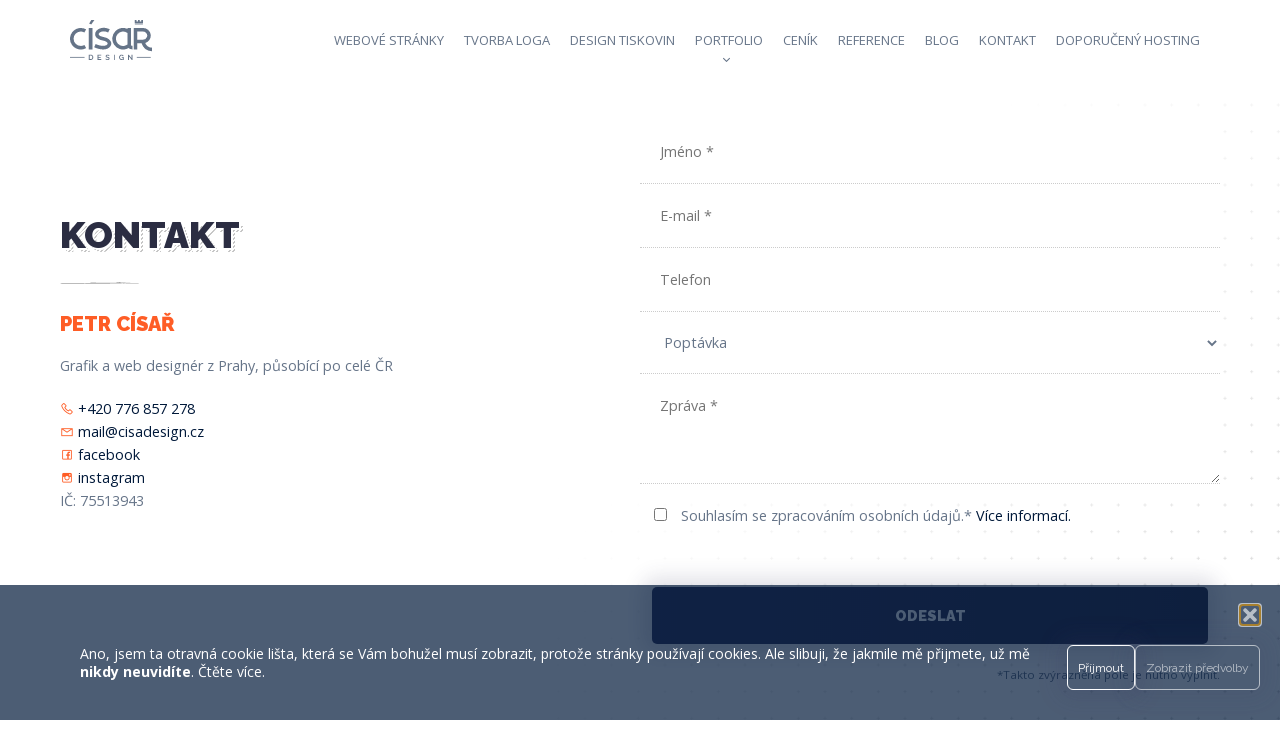

--- FILE ---
content_type: text/html; charset=UTF-8
request_url: https://cisadesign.cz/kontakt/?predmet=Popt%C3%A1vka
body_size: 8370
content:
<!doctype html>
<html lang="cs"><head>
<meta charset="utf-8">
<title>3 možnosti jak kontaktovat &raquo; CÍSAŘ DESIGN</title>
<meta name="viewport" content="width=device-width, initial-scale=1, minimum-scale=1">
<link href="https://cisadesign.cz/wp-content/themes/cisa23/css/normalize.css" rel="stylesheet" type="text/css">
<!--<link href="https://cisadesign.cz/wp-content/themes/cisa23/css/menu.css" rel="stylesheet" type="text/css">-->
<link rel="stylesheet" href="https://cisadesign.cz/wp-content/themes/cisa23/css/jsnav.css">
<link href="https://cisadesign.cz/wp-content/themes/cisa23/css/style.css" rel="stylesheet" type="text/css">
<link href="https://fonts.googleapis.com/css?family=Open+Sans:400,700|Raleway:400,600,900&subset=latin-ext&display=fallback" rel="stylesheet" type="text/css">
<link rel="shortcut icon" href="https://cisadesign.cz/wp-content/themes/cisa23/favicon.ico" type="image/x-icon">
<link rel="icon" href="https://cisadesign.cz/wp-content/themes/cisa23/favicon.ico" type="image/x-icon">

<!-- Optimalizace pro vyhledávače podle Rank Math - https://rankmath.com/ -->
<meta name="description" content="Budu rád, když se na mě obrátíte s jakýmkoliv dotazem, poptávkou, a nebo hodnocením."/>
<meta name="robots" content="follow, index, max-snippet:-1, max-video-preview:-1, max-image-preview:large"/>
<link rel="canonical" href="https://cisadesign.cz/kontakt/" />
<meta property="og:locale" content="cs_CZ" />
<meta property="og:type" content="article" />
<meta property="og:title" content="3 možnosti jak kontaktovat &raquo; CÍSAŘ DESIGN" />
<meta property="og:description" content="Budu rád, když se na mě obrátíte s jakýmkoliv dotazem, poptávkou, a nebo hodnocením." />
<meta property="og:url" content="https://cisadesign.cz/kontakt/" />
<meta property="og:site_name" content="CÍSAŘ DESIGN" />
<meta property="article:publisher" content="https://www.facebook.com/cisadesign.cz/" />
<meta property="article:author" content="https://www.facebook.com/cisadesign.cz/" />
<meta property="og:updated_time" content="2023-03-08T16:52:38+01:00" />
<meta property="og:image" content="https://cisadesign.cz/wp-content/uploads/2022/07/social_placeholder.png" />
<meta property="og:image:secure_url" content="https://cisadesign.cz/wp-content/uploads/2022/07/social_placeholder.png" />
<meta property="og:image:width" content="1200" />
<meta property="og:image:height" content="630" />
<meta property="og:image:alt" content="kontakt" />
<meta property="og:image:type" content="image/png" />
<meta name="twitter:card" content="summary_large_image" />
<meta name="twitter:title" content="3 možnosti jak kontaktovat &raquo; CÍSAŘ DESIGN" />
<meta name="twitter:description" content="Budu rád, když se na mě obrátíte s jakýmkoliv dotazem, poptávkou, a nebo hodnocením." />
<meta name="twitter:site" content="@Cisar_Design" />
<meta name="twitter:creator" content="@Cisar_Design" />
<meta name="twitter:image" content="https://cisadesign.cz/wp-content/uploads/2022/07/social_placeholder.png" />
<meta name="twitter:label1" content="Doba čtení" />
<meta name="twitter:data1" content="Méně než minuta" />
<script type="application/ld+json" class="rank-math-schema">{"@context":"https://schema.org","@graph":[{"@type":["Organization","Person"],"@id":"https://cisadesign.cz/#person","name":"Petr C\u00edsa\u0159","url":"https://cisadesign.cz","sameAs":["https://www.facebook.com/cisadesign.cz/","https://twitter.com/Cisar_Design"],"email":"mail@cisadesign.cz","address":{"@type":"PostalAddress","addressLocality":"Praha","addressCountry":"Czech Republic"},"logo":{"@type":"ImageObject","@id":"https://cisadesign.cz/#logo","url":"https://cisadesign.cz/wp-content/uploads/2019/06/logo-picto.png","contentUrl":"https://cisadesign.cz/wp-content/uploads/2019/06/logo-picto.png","caption":"C\u00cdSA\u0158 DESIGN","inLanguage":"cs","width":"120","height":"120"},"telephone":"+420 776 857 278","image":{"@id":"https://cisadesign.cz/#logo"}},{"@type":"WebSite","@id":"https://cisadesign.cz/#website","url":"https://cisadesign.cz","name":"C\u00cdSA\u0158 DESIGN","publisher":{"@id":"https://cisadesign.cz/#person"},"inLanguage":"cs"},{"@type":"ImageObject","@id":"https://cisadesign.cz/wp-content/uploads/2022/07/social_placeholder.png","url":"https://cisadesign.cz/wp-content/uploads/2022/07/social_placeholder.png","width":"1200","height":"630","inLanguage":"cs"},{"@type":"ContactPage","@id":"https://cisadesign.cz/kontakt/#webpage","url":"https://cisadesign.cz/kontakt/","name":"3 mo\u017enosti jak kontaktovat &raquo; C\u00cdSA\u0158 DESIGN","datePublished":"2019-04-21T13:00:42+02:00","dateModified":"2023-03-08T16:52:38+01:00","isPartOf":{"@id":"https://cisadesign.cz/#website"},"primaryImageOfPage":{"@id":"https://cisadesign.cz/wp-content/uploads/2022/07/social_placeholder.png"},"inLanguage":"cs"}]}</script>
<!-- /Rank Math WordPress SEO plugin -->

<link rel='dns-prefetch' href='//cdnjs.cloudflare.com' />
<link rel="alternate" title="oEmbed (JSON)" type="application/json+oembed" href="https://cisadesign.cz/wp-json/oembed/1.0/embed?url=https%3A%2F%2Fcisadesign.cz%2Fkontakt%2F" />
<link rel="alternate" title="oEmbed (XML)" type="text/xml+oembed" href="https://cisadesign.cz/wp-json/oembed/1.0/embed?url=https%3A%2F%2Fcisadesign.cz%2Fkontakt%2F&#038;format=xml" />
<style id='wp-img-auto-sizes-contain-inline-css' type='text/css'>
img:is([sizes=auto i],[sizes^="auto," i]){contain-intrinsic-size:3000px 1500px}
/*# sourceURL=wp-img-auto-sizes-contain-inline-css */
</style>
<style id='classic-theme-styles-inline-css' type='text/css'>
/*! This file is auto-generated */
.wp-block-button__link{color:#fff;background-color:#32373c;border-radius:9999px;box-shadow:none;text-decoration:none;padding:calc(.667em + 2px) calc(1.333em + 2px);font-size:1.125em}.wp-block-file__button{background:#32373c;color:#fff;text-decoration:none}
/*# sourceURL=/wp-includes/css/classic-themes.min.css */
</style>
<link rel='stylesheet' id='contact-form-7-css' href='https://cisadesign.cz/wp-content/plugins/contact-form-7/includes/css/styles.css?ver=6.1.4' type='text/css' media='all' />
<link rel='stylesheet' id='cmplz-general-css' href='https://cisadesign.cz/wp-content/plugins/complianz-gdpr/assets/css/cookieblocker.min.css?ver=1766478188' type='text/css' media='all' />
<script type="text/javascript" src="https://cdnjs.cloudflare.com/ajax/libs/jquery/3.4.1/jquery.min.js" id="jquery-js"></script>
<script type="text/javascript" src="https://cisadesign.cz/wp-includes/js/jquery/jquery-migrate.min.js?ver=3.4.1" id="jquery-migrate-js"></script>
<link rel="https://api.w.org/" href="https://cisadesign.cz/wp-json/" /><link rel="alternate" title="JSON" type="application/json" href="https://cisadesign.cz/wp-json/wp/v2/pages/15" />			<style>.cmplz-hidden {
					display: none !important;
				}</style><script data-service="google-analytics" data-category="statistics" type="text/plain" id="google_gtagjs" data-cmplz-src="https://www.googletagmanager.com/gtag/js?id=G-58V5V31MKE" async="async"></script>
<script type="text/javascript" id="google_gtagjs-inline">
/* <![CDATA[ */
window.dataLayer = window.dataLayer || [];function gtag(){dataLayer.push(arguments);}gtag('js', new Date());gtag('config', 'G-58V5V31MKE', {} );
/* ]]> */
</script>
	
<link rel="stylesheet" href="https://maxcdn.icons8.com/fonts/line-awesome/1.1/css/line-awesome.min.css">   


</head>
<body>
<header class="jsnav-header sticky-top">

			<div class="jsnav-header-wrapper">
				<div class="logo"><a href="https://cisadesign.cz"><span>CÍSAŘ DESIGN</span></a></div>
<div class="logo-mobile"><a href="https://cisadesign.cz"><img src="https://cisadesign.cz/wp-content/themes/cisa23/img/logo-picto.svg" alt="CÍSAŘ DESIGN"/></a></div>
				<div class="burger-menu">
					<div class="hamburger-inner"></div>
				</div><!-- .burger-menu -->
<nav class="jsnav-menu">
<ul><li id="menu-item-27"><a href="https://cisadesign.cz/tvorba-webovych-stranek/">webové stránky</a></li>
<li id="menu-item-28"><a href="https://cisadesign.cz/tvorba-loga/">Tvorba loga</a></li>
<li id="menu-item-30"><a href="https://cisadesign.cz/design-tiskovin/">design tiskovin</a></li>
<li id="menu-item-116"><a href="https://cisadesign.cz/portfolio/">portfolio</a>
<ul>
	<li id="menu-item-895"><a href="/projekty/webdesign">webové stránky</a></li>
	<li id="menu-item-896"><a href="/projekty/tvorba-loga">tvorba loga</a></li>
	<li id="menu-item-897"><a href="/projekty/design-tiskovin">design tiskovin</a></li>
</ul>
</li>
<li id="menu-item-470"><a href="https://cisadesign.cz/cenik/">Ceník</a></li>
<li id="menu-item-37"><a href="/#omne">Reference</a></li>
<li id="menu-item-176"><a href="https://cisadesign.cz/blog/">Blog</a></li>
<li id="menu-item-29"><a href="https://cisadesign.cz/kontakt/" aria-current="page">kontakt</a></li>
<li id="menu-item-1020"><a target="_blank" href="https://www.vas-hosting.cz/?ref=4718">doporučený hosting</a></li>
</ul>
</nav>
</div>


</header>
<section class="flex-container kontakt">
<div class="flex-item">
<div class="content">
<h1><span title="kontakt">kontakt</span></h1>
<div class="heading-line"></div>
<h2>Petr Císař</h2>
<p>Grafik a web designér z Prahy, působící po celé ČR</p>
<p><i class="la la-phone"></i> <a href="tel:+420776857278">+420 776 857 278</a><br />
<i class="la la-envelope"></i> <a href="/cdn-cgi/l/email-protection#1974787075597a706a787d7c6a707e77377a63"><span class="__cf_email__" data-cfemail="8ae7ebe3e6cae9e3f9ebeeeff9e3ede4a4e9f0">[email&#160;protected]</span></a><br />
<i class="la la-facebook"></i> <a href="https://www.facebook.com/cisadesign.cz/" target="_blank" rel="noopener">facebook</a><br />
<i class="la la-instagram"></i> <a href="https://www.instagram.com/_cisardesign/" target="_blank" rel="noopener">instagram</a><br />
IČ: 75513943</p>
</div>
</div>
<div class="flex-item">
<div class="formular">

<div class="wpcf7 no-js" id="wpcf7-f5-o1" lang="cs-CZ" dir="ltr" data-wpcf7-id="5">
<div class="screen-reader-response"><p role="status" aria-live="polite" aria-atomic="true"></p> <ul></ul></div>
<form action="/kontakt/?predmet=Popt%C3%A1vka#wpcf7-f5-o1" method="post" class="wpcf7-form init" aria-label="Kontaktní formulář" novalidate="novalidate" data-status="init">
<fieldset class="hidden-fields-container"><input type="hidden" name="_wpcf7" value="5" /><input type="hidden" name="_wpcf7_version" value="6.1.4" /><input type="hidden" name="_wpcf7_locale" value="cs_CZ" /><input type="hidden" name="_wpcf7_unit_tag" value="wpcf7-f5-o1" /><input type="hidden" name="_wpcf7_container_post" value="0" /><input type="hidden" name="_wpcf7_posted_data_hash" value="" />
</fieldset>
<span class="wpcf7-form-control-wrap" data-name="your-name"><input size="40" maxlength="400" class="wpcf7-form-control wpcf7-text wpcf7-validates-as-required" aria-required="true" aria-invalid="false" placeholder="Jméno *" value="" type="text" name="your-name" /></span>
<span class="wpcf7-form-control-wrap" data-name="your-email"><input size="40" maxlength="400" class="wpcf7-form-control wpcf7-email wpcf7-validates-as-required wpcf7-text wpcf7-validates-as-email" aria-required="true" aria-invalid="false" placeholder="E-mail *" value="" type="email" name="your-email" /></span>
<span class="wpcf7-form-control-wrap" data-name="your-tel"><input size="40" maxlength="400" class="wpcf7-form-control wpcf7-tel wpcf7-text wpcf7-validates-as-tel" aria-invalid="false" placeholder="Telefon" value="" type="tel" name="your-tel" /></span>
<span class="wpcf7-form-control-wrap" data-name="predmet"><select class="wpcf7-form-control wpcf7-select wpcf7-validates-as-required" aria-required="true" aria-invalid="false" name="predmet"><option value="">Vyberte *</option><option value="Hodnocení">Hodnocení</option><option value="Dotaz">Dotaz</option><option value="Poptávka" selected="selected">Poptávka</option></select></span>
<span class="wpcf7-form-control-wrap" data-name="your-message"><textarea cols="10" rows="3" maxlength="2000" class="wpcf7-form-control wpcf7-textarea wpcf7-validates-as-required" aria-required="true" aria-invalid="false" placeholder="Zpráva *" name="your-message"></textarea></span>
<span id="wpcf7-696c9f91d83cb-wrapper" class="wpcf7-form-control-wrap web-wrap" style="display:none !important; visibility:hidden !important;"><label for="wpcf7-696c9f91d83cb-field" class="hp-message">Ponechte toto pole prázdné.</label><input id="wpcf7-696c9f91d83cb-field"  class="wpcf7-form-control wpcf7-text" type="text" name="web" value="" size="40" tabindex="-1" autocomplete="new-password" /></span>
<span class="wpcf7-form-control-wrap" data-name="acceptance-350"><span class="wpcf7-form-control wpcf7-acceptance"><span class="wpcf7-list-item"><input type="checkbox" name="acceptance-350" value="1" aria-invalid="false" /></span></span></span> Souhlasím se zpracováním osobních údajů.* <a href="../zpracovani-osobnich-udaju">Více informací.</a>  
<div class="button-cont"><button type="submit"><span>Odeslat</span></button></div>
<small>*Takto zvýrazněná pole je nutno vyplnit.</small><p style="display: none !important;" class="akismet-fields-container" data-prefix="_wpcf7_ak_"><label>&#916;<textarea name="_wpcf7_ak_hp_textarea" cols="45" rows="8" maxlength="100"></textarea></label><input type="hidden" id="ak_js_1" name="_wpcf7_ak_js" value="88"/><script data-cfasync="false" src="/cdn-cgi/scripts/5c5dd728/cloudflare-static/email-decode.min.js"></script><script>document.getElementById( "ak_js_1" ).setAttribute( "value", ( new Date() ).getTime() );</script></p><div class="wpcf7-response-output" aria-hidden="true"></div>
</form>
</div>
</div>
</div>
</section>
<footer><div class="container-line"></div>	
&copy; 2026 | CÍSAŘ DESIGN</footer>
<script src="https://cisadesign.cz/wp-content/themes/cisa23/js/menu.min.js"></script>

	
	
<script>
    $(".toggle").click(function () {
        $("#obsah").toggle(460);
        var $el = $(this);
        $el.text($el.text() == "[ ukázat ]" ? "[ skrýt ]": "[ ukázat ]");
        return false;
    });
</script>   

<script>
$(function() {
  $('a[href*=#]:not([href=#])').click(function() {
    if (location.pathname.replace(/^\//,'') == this.pathname.replace(/^\//,'') && location.hostname == this.hostname) {
      var target = $(this.hash);
      target = target.length ? target : $('[name=' + this.hash.slice(1) +']');
      if (target.length) {
        $('html,body').animate({
          scrollTop: target.offset().top - 200
        }, 1000);
        return false;
      }
    }
  });
});
if (window.location.hash)
    scroll(0,0);
setTimeout(function(){scroll(0,0);},1);

$(function(){
$('.scroll').on('click',function(e){
    e.preventDefault();
    $('html,body').animate({
        scrollTop:$($(this).attr('href')).offset().top + 'px'
    },1000,'swing');
});


if(window.location.hash){
    // smooth scroll to the anchor id
    $('html,body').animate({
        scrollTop:$(window.location.hash).offset().top - 200 + 'px'
        },1000,'swing');
    }
});
</script>


<script>
$(window).scroll(function() {    
    var scroll = $(window).scrollTop();

    if (scroll > 50) {
        $(".logo").addClass("logo-scroll"); // you don't need to add a "." in before your class name
		$('header').css('box-shadow', '0px 1px 10px 0px rgba(0,0,0,0.1)');
        $('.scroll-down').css('display', 'none');
    } else {
        $(".logo").removeClass("logo-scroll");
		$('header').css('box-shadow', 'none');
		$('.scroll-down').css('display', 'block');
    }
});
</script>	



	






<script type="speculationrules">
{"prefetch":[{"source":"document","where":{"and":[{"href_matches":"/*"},{"not":{"href_matches":["/wp-*.php","/wp-admin/*","/wp-content/uploads/*","/wp-content/*","/wp-content/plugins/*","/wp-content/themes/cisa23/*","/*\\?(.+)"]}},{"not":{"selector_matches":"a[rel~=\"nofollow\"]"}},{"not":{"selector_matches":".no-prefetch, .no-prefetch a"}}]},"eagerness":"conservative"}]}
</script>

<!-- Consent Management powered by Complianz | GDPR/CCPA Cookie Consent https://wordpress.org/plugins/complianz-gdpr -->
<div id="cmplz-cookiebanner-container"><div class="cmplz-cookiebanner cmplz-hidden banner-1 bottom-right-minimal optin cmplz-bottom cmplz-categories-type-view-preferences" aria-modal="true" data-nosnippet="true" role="dialog" aria-live="polite" aria-labelledby="cmplz-header-1-optin" aria-describedby="cmplz-message-1-optin">
	<div class="cmplz-header">
		<div class="cmplz-logo"></div>
		<div class="cmplz-title" id="cmplz-header-1-optin">Spravovat souhlas s cookies</div>
		<div class="cmplz-close" tabindex="0" role="button" aria-label="Zavřít dialogové okno">
			<svg aria-hidden="true" focusable="false" data-prefix="fas" data-icon="times" class="svg-inline--fa fa-times fa-w-11" role="img" xmlns="http://www.w3.org/2000/svg" viewBox="0 0 352 512"><path fill="currentColor" d="M242.72 256l100.07-100.07c12.28-12.28 12.28-32.19 0-44.48l-22.24-22.24c-12.28-12.28-32.19-12.28-44.48 0L176 189.28 75.93 89.21c-12.28-12.28-32.19-12.28-44.48 0L9.21 111.45c-12.28 12.28-12.28 32.19 0 44.48L109.28 256 9.21 356.07c-12.28 12.28-12.28 32.19 0 44.48l22.24 22.24c12.28 12.28 32.2 12.28 44.48 0L176 322.72l100.07 100.07c12.28 12.28 32.2 12.28 44.48 0l22.24-22.24c12.28-12.28 12.28-32.19 0-44.48L242.72 256z"></path></svg>
		</div>
	</div>

	<div class="cmplz-divider cmplz-divider-header"></div>
	<div class="cmplz-body">
		<div class="cmplz-message" id="cmplz-message-1-optin">Ano, jsem ta otravná cookie lišta, která se Vám bohužel musí zobrazit, protože stránky používají cookies. Ale slibuji, že jakmile mě přijmete, už mě <strong>nikdy neuvidíte</strong>. <a href="https://cisadesign.cz/zasady-cookies-eu/" target="_blank" rel="noopener">Čtěte více.</a></div>
		<!-- categories start -->
		<div class="cmplz-categories">
			<details class="cmplz-category cmplz-functional" >
				<summary>
						<span class="cmplz-category-header">
							<span class="cmplz-category-title">Funkční</span>
							<span class='cmplz-always-active'>
								<span class="cmplz-banner-checkbox">
									<input type="checkbox"
										   id="cmplz-functional-optin"
										   data-category="cmplz_functional"
										   class="cmplz-consent-checkbox cmplz-functional"
										   size="40"
										   value="1"/>
									<label class="cmplz-label" for="cmplz-functional-optin"><span class="screen-reader-text">Funkční</span></label>
								</span>
								Vždy aktivní							</span>
							<span class="cmplz-icon cmplz-open">
								<svg xmlns="http://www.w3.org/2000/svg" viewBox="0 0 448 512"  height="18" ><path d="M224 416c-8.188 0-16.38-3.125-22.62-9.375l-192-192c-12.5-12.5-12.5-32.75 0-45.25s32.75-12.5 45.25 0L224 338.8l169.4-169.4c12.5-12.5 32.75-12.5 45.25 0s12.5 32.75 0 45.25l-192 192C240.4 412.9 232.2 416 224 416z"/></svg>
							</span>
						</span>
				</summary>
				<div class="cmplz-description">
					<span class="cmplz-description-functional">Technické uložení nebo přístup je nezbytně nutný pro legitimní účel umožnění použití konkrétní služby, kterou si odběratel nebo uživatel výslovně vyžádal, nebo pouze za účelem provedení přenosu sdělení prostřednictvím sítě elektronických komunikací.</span>
				</div>
			</details>

			<details class="cmplz-category cmplz-preferences" >
				<summary>
						<span class="cmplz-category-header">
							<span class="cmplz-category-title">Předvolby</span>
							<span class="cmplz-banner-checkbox">
								<input type="checkbox"
									   id="cmplz-preferences-optin"
									   data-category="cmplz_preferences"
									   class="cmplz-consent-checkbox cmplz-preferences"
									   size="40"
									   value="1"/>
								<label class="cmplz-label" for="cmplz-preferences-optin"><span class="screen-reader-text">Předvolby</span></label>
							</span>
							<span class="cmplz-icon cmplz-open">
								<svg xmlns="http://www.w3.org/2000/svg" viewBox="0 0 448 512"  height="18" ><path d="M224 416c-8.188 0-16.38-3.125-22.62-9.375l-192-192c-12.5-12.5-12.5-32.75 0-45.25s32.75-12.5 45.25 0L224 338.8l169.4-169.4c12.5-12.5 32.75-12.5 45.25 0s12.5 32.75 0 45.25l-192 192C240.4 412.9 232.2 416 224 416z"/></svg>
							</span>
						</span>
				</summary>
				<div class="cmplz-description">
					<span class="cmplz-description-preferences">Technické uložení nebo přístup je nezbytný pro legitimní účel ukládání preferencí, které nejsou požadovány odběratelem nebo uživatelem.</span>
				</div>
			</details>

			<details class="cmplz-category cmplz-statistics" >
				<summary>
						<span class="cmplz-category-header">
							<span class="cmplz-category-title">Statistiky</span>
							<span class="cmplz-banner-checkbox">
								<input type="checkbox"
									   id="cmplz-statistics-optin"
									   data-category="cmplz_statistics"
									   class="cmplz-consent-checkbox cmplz-statistics"
									   size="40"
									   value="1"/>
								<label class="cmplz-label" for="cmplz-statistics-optin"><span class="screen-reader-text">Statistiky</span></label>
							</span>
							<span class="cmplz-icon cmplz-open">
								<svg xmlns="http://www.w3.org/2000/svg" viewBox="0 0 448 512"  height="18" ><path d="M224 416c-8.188 0-16.38-3.125-22.62-9.375l-192-192c-12.5-12.5-12.5-32.75 0-45.25s32.75-12.5 45.25 0L224 338.8l169.4-169.4c12.5-12.5 32.75-12.5 45.25 0s12.5 32.75 0 45.25l-192 192C240.4 412.9 232.2 416 224 416z"/></svg>
							</span>
						</span>
				</summary>
				<div class="cmplz-description">
					<span class="cmplz-description-statistics">Technické uložení nebo přístup, který se používá výhradně pro statistické účely.</span>
					<span class="cmplz-description-statistics-anonymous">Technické uložení nebo přístup, který se používá výhradně pro anonymní statistické účely. Bez předvolání, dobrovolného plnění ze strany vašeho Poskytovatele internetových služeb nebo dalších záznamů od třetí strany nelze informace, uložené nebo získané pouze pro tento účel, obvykle použít k vaší identifikaci.</span>
				</div>
			</details>
			<details class="cmplz-category cmplz-marketing" >
				<summary>
						<span class="cmplz-category-header">
							<span class="cmplz-category-title">Marketing</span>
							<span class="cmplz-banner-checkbox">
								<input type="checkbox"
									   id="cmplz-marketing-optin"
									   data-category="cmplz_marketing"
									   class="cmplz-consent-checkbox cmplz-marketing"
									   size="40"
									   value="1"/>
								<label class="cmplz-label" for="cmplz-marketing-optin"><span class="screen-reader-text">Marketing</span></label>
							</span>
							<span class="cmplz-icon cmplz-open">
								<svg xmlns="http://www.w3.org/2000/svg" viewBox="0 0 448 512"  height="18" ><path d="M224 416c-8.188 0-16.38-3.125-22.62-9.375l-192-192c-12.5-12.5-12.5-32.75 0-45.25s32.75-12.5 45.25 0L224 338.8l169.4-169.4c12.5-12.5 32.75-12.5 45.25 0s12.5 32.75 0 45.25l-192 192C240.4 412.9 232.2 416 224 416z"/></svg>
							</span>
						</span>
				</summary>
				<div class="cmplz-description">
					<span class="cmplz-description-marketing">Technické uložení nebo přístup je nutný k vytvoření uživatelských profilů za účelem zasílání reklamy nebo sledování uživatele na webových stránkách nebo několika webových stránkách pro podobné marketingové účely.</span>
				</div>
			</details>
		</div><!-- categories end -->
			</div>

	<div class="cmplz-links cmplz-information">
		<ul>
			<li><a class="cmplz-link cmplz-manage-options cookie-statement" href="#" data-relative_url="#cmplz-manage-consent-container">Spravovat možnosti</a></li>
			<li><a class="cmplz-link cmplz-manage-third-parties cookie-statement" href="#" data-relative_url="#cmplz-cookies-overview">Spravovat služby</a></li>
			<li><a class="cmplz-link cmplz-manage-vendors tcf cookie-statement" href="#" data-relative_url="#cmplz-tcf-wrapper">Správa {vendor_count} prodejců</a></li>
			<li><a class="cmplz-link cmplz-external cmplz-read-more-purposes tcf" target="_blank" rel="noopener noreferrer nofollow" href="https://cookiedatabase.org/tcf/purposes/" aria-label="Read more about TCF purposes on Cookie Database">Přečtěte si více o těchto účelech</a></li>
		</ul>
			</div>

	<div class="cmplz-divider cmplz-footer"></div>

	<div class="cmplz-buttons">
		<button class="cmplz-btn cmplz-accept">Příjmout</button>
		<button class="cmplz-btn cmplz-deny">Odmítnout</button>
		<button class="cmplz-btn cmplz-view-preferences">Zobrazit předvolby</button>
		<button class="cmplz-btn cmplz-save-preferences">Uložit předvolby</button>
		<a class="cmplz-btn cmplz-manage-options tcf cookie-statement" href="#" data-relative_url="#cmplz-manage-consent-container">Zobrazit předvolby</a>
			</div>

	
	<div class="cmplz-documents cmplz-links">
		<ul>
			<li><a class="cmplz-link cookie-statement" href="#" data-relative_url="">{title}</a></li>
			<li><a class="cmplz-link privacy-statement" href="#" data-relative_url="">{title}</a></li>
			<li><a class="cmplz-link impressum" href="#" data-relative_url="">{title}</a></li>
		</ul>
			</div>
</div>
</div>
					<div id="cmplz-manage-consent" data-nosnippet="true"><button class="cmplz-btn cmplz-hidden cmplz-manage-consent manage-consent-1">Spravovat souhlas</button>

</div><script type="text/javascript" id="cmplz-cookiebanner-js-extra">
/* <![CDATA[ */
var complianz = {"prefix":"cmplz_","user_banner_id":"1","set_cookies":[],"block_ajax_content":"0","banner_version":"65","version":"7.4.4.2","store_consent":"","do_not_track_enabled":"","consenttype":"optin","region":"eu","geoip":"","dismiss_timeout":"","disable_cookiebanner":"","soft_cookiewall":"","dismiss_on_scroll":"","cookie_expiry":"365","url":"https://cisadesign.cz/wp-json/complianz/v1/","locale":"lang=cs&locale=cs_CZ","set_cookies_on_root":"0","cookie_domain":"","current_policy_id":"33","cookie_path":"/","categories":{"statistics":"statistika","marketing":"marketing"},"tcf_active":"","placeholdertext":"Kliknut\u00edm p\u0159ijm\u011bte marketingov\u00e9 soubory cookies a povol\u00edte tento obsah","css_file":"https://cisadesign.cz/wp-content/uploads/complianz/css/banner-{banner_id}-{type}.css?v=65","page_links":{"eu":{"cookie-statement":{"title":"Z\u00e1sady cookies ","url":"https://cisadesign.cz/zasady-cookies-eu/"},"privacy-statement":{"title":"Z\u00e1sady cookies ","url":"https://cisadesign.cz/zasady-cookies-eu/"},"impressum":{"title":"Z\u00e1sady cookies ","url":"https://cisadesign.cz/zasady-cookies-eu/"}},"us":{"impressum":{"title":"Z\u00e1sady cookies ","url":"https://cisadesign.cz/zasady-cookies-eu/"}},"uk":{"impressum":{"title":"Z\u00e1sady cookies ","url":"https://cisadesign.cz/zasady-cookies-eu/"}},"ca":{"impressum":{"title":"Z\u00e1sady cookies ","url":"https://cisadesign.cz/zasady-cookies-eu/"}},"au":{"impressum":{"title":"Z\u00e1sady cookies ","url":"https://cisadesign.cz/zasady-cookies-eu/"}},"za":{"impressum":{"title":"Z\u00e1sady cookies ","url":"https://cisadesign.cz/zasady-cookies-eu/"}},"br":{"impressum":{"title":"Z\u00e1sady cookies ","url":"https://cisadesign.cz/zasady-cookies-eu/"}}},"tm_categories":"","forceEnableStats":"1","preview":"","clean_cookies":"","aria_label":"Kliknut\u00edm p\u0159ijm\u011bte marketingov\u00e9 soubory cookies a povol\u00edte tento obsah"};
//# sourceURL=cmplz-cookiebanner-js-extra
/* ]]> */
</script>
<script defer type="text/javascript" src="https://cisadesign.cz/wp-content/plugins/complianz-gdpr/cookiebanner/js/complianz.min.js?ver=1766478188" id="cmplz-cookiebanner-js"></script>
<script defer type="text/javascript" src="https://cisadesign.cz/wp-content/plugins/akismet/_inc/akismet-frontend.js?ver=1763026585" id="akismet-frontend-js"></script>
				<script async data-category="functional"
						src="https://www.googletagmanager.com/gtag/js?id=UA-18598315-1"></script><!-- Statistics script Complianz GDPR/CCPA -->
						<script 							data-category="functional">window['gtag_enable_tcf_support'] = false;
window.dataLayer = window.dataLayer || [];
function gtag(){dataLayer.push(arguments);}
gtag('js', new Date());
gtag('config', 'UA-18598315-1', {
	cookie_flags:'secure;samesite=none',
	'anonymize_ip': true
});
</script><!--Start of Tawk.to Script-->
<script type="text/javascript">
var Tawk_API=Tawk_API||{}, Tawk_LoadStart=new Date();
(function(){
var s1=document.createElement("script"),s0=document.getElementsByTagName("script")[0];
s1.async=true;
s1.src='https://embed.tawk.to/63beb16647425128790cdd2e/1gmge9un8';
s1.charset='UTF-8';
s1.setAttribute('crossorigin','*');
s0.parentNode.insertBefore(s1,s0);
})();
</script>
<!--End of Tawk.to Script-->
<script defer src="https://static.cloudflareinsights.com/beacon.min.js/vcd15cbe7772f49c399c6a5babf22c1241717689176015" integrity="sha512-ZpsOmlRQV6y907TI0dKBHq9Md29nnaEIPlkf84rnaERnq6zvWvPUqr2ft8M1aS28oN72PdrCzSjY4U6VaAw1EQ==" data-cf-beacon='{"version":"2024.11.0","token":"a711633e3e6f435cbc1ccf8de3157f77","r":1,"server_timing":{"name":{"cfCacheStatus":true,"cfEdge":true,"cfExtPri":true,"cfL4":true,"cfOrigin":true,"cfSpeedBrain":true},"location_startswith":null}}' crossorigin="anonymous"></script>
</body></html>

--- FILE ---
content_type: text/css
request_url: https://cisadesign.cz/wp-content/themes/cisa23/css/jsnav.css
body_size: 919
content:
/*header {height: 60px;}
.logo {
	margin-top: 15px;margin-left: 15px;
	height: 30px;
	width: auto;
}
.logo img {height: 30px; width: auto}*/
.jsnav-header .jsnav-header-wrapper { position: relative; }

/*.jsnav-header .jsnav-header-wrapper .logo {
padding-top: 20px;
padding-bottom: 20px;
}*/

.jsnav-header .jsnav-header-wrapper .jsnav-menu > ul { display: none; padding: 60px 0 0 0px; margin-bottom: 0;width: 100%;background-color: rgba(255,255,255,0.9) }

.jsnav-header .jsnav-header-wrapper .jsnav-menu ul { list-style: none; }

.jsnav-header .jsnav-header-wrapper .jsnav-menu ul li { position: relative; }

.jsnav-header .jsnav-header-wrapper .jsnav-menu ul li > a { display: block; /*padding: 14px 15px;*/ font-size: 13px; text-decoration: none; -webkit-transition: all 0.15s ease-in-out; transition: all 0.15s ease-in-out; }

.jsnav-header .jsnav-header-wrapper .jsnav-menu ul ul li > a { padding: 0px 0px 0px 30px; }

.jsnav-header .jsnav-header-wrapper .jsnav-menu ul ul ul li > a { padding: 14px 15px 14px 45px; }

.jsnav-header .jsnav-header-wrapper .jsnav-menu li > ul { display: none; }

.burger-menu { position: absolute; padding-top: 7px; top: 22px; right: 20px; cursor: pointer; width: 20px; height: 15px; }

.hamburger { margin-top: 7px; }

.hamburger-inner { position: absolute; width: 20px; height: 3px; background-color: rgba(0,25,58,0.60); }

.hamburger-inner:after, .hamburger-inner:before { position: absolute; width: 20px; height: 3px; background-color: rgba(0,25,58,0.60); }

.hamburger-inner:after { display: block; content: ""; }

.hamburger-inner:before { display: block; content: ""; top: -7px; }

.hamburger-inner:after { bottom: -7px; }

.menu-open .hamburger-inner {background-color: rgba(255,255,255,0.00)}
.menu-open .hamburger-inner:after {transform: rotate(45deg);top:0}
.menu-open .hamburger-inner:before {display: block; transform: rotate(-45deg);top:0}

.dropdown-plus { position: absolute; cursor: pointer; top: 0; right: 0; width: 50px; height: 50px; line-height: 50px; }

.dropdown-plus::after, .dropdown-plus::before { position: absolute; top: 29px; right: 18px; width: 13px; height: 2px; content: ""; background-color: rgba(0,25,58,0.60); }

.dropdown-plus::after { -webkit-transform: rotate(90deg); transform: rotate(90deg); }

.dropdown-plus.dropdown-open::after { display: none; }
.jsnav-menu a {/*border-bottom: 4px solid rgba(17,75,95,0.00) !important;*/color: rgba(0,25,58,0.60);padding-left: 20px;
	padding-right: 20px;
	font-size: 0.8em;
	text-transform: uppercase;}
.jsnav-menu a:hover {color: rgba(0,25,58,1);}

  .jsnav-header .jsnav-header-wrapper .jsnav-menu ul li { position: relative; border-top: 1px solid rgba(0,25,58,0.20);}

@media (min-width: 1200px) { 
header {
height: 80px;
line-height: 76px;}
.logo {
	margin-top: 15px;
	height: 50px;
	width: auto;
}
.logo img {height: 50px; width: auto}
.jsnav-header .jsnav-header-wrapper { height: 80px; max-width: 1140px;
margin: auto;}
.jsnav-header .jsnav-header-wrapper .jsnav-menu > ul {background-color: rgba(255,255,255,0.00) }
 /* .jsnav-header .jsnav-header-wrapper .logo { float: left; padding: 30px 40px 30px 0; }*/
  .jsnav-header .jsnav-header-wrapper .burger-menu { display: none; }
  .jsnav-header .jsnav-header-wrapper .jsnav-menu { float: right; clear: inherit; }
  .jsnav-header .jsnav-header-wrapper .jsnav-menu > ul { display: block !important; padding: 0; font-size: 0; }
  .jsnav-header .jsnav-header-wrapper .jsnav-menu > ul > .dropdown_menu::after { transform: rotate(45deg); -webkit-transform: rotate(45deg); border: solid rgba(0,25,58,0.60); border-width: 0 1px 1px 0; padding: 2px; content: ''; margin-bottom: 3px; text-align: center; position: absolute; right: 50%; top: 56px; }
  .jsnav-header .jsnav-header-wrapper .jsnav-menu > ul > li { display: inline-block; }
  .jsnav-header .jsnav-header-wrapper .jsnav-menu > ul > li > a {
position: relative;
-webkit-box-sizing: border-box;
box-sizing: border-box;
color: rgba(0,25,58,0.60);
padding-left: 10px;
	padding-right: 10px;
	font-size: 13px;/**/
	text-transform: uppercase;

/*padding: 0 20px;
height: 90px;line-height: 90px;*/
white-space: nowrap;
} .jsnav-header .jsnav-header-wrapper .jsnav-menu > ul > li > a:hover { color: rgba(0,25,58,1);border-bottom: 1px solid rgba(0,25,58,0.20);}
.jsnav-header .jsnav-header-wrapper .jsnav-menu ul li { position: relative; border-top: 0px solid rgba(0,25,58,0.20);}
.jsnav-header .jsnav-header-wrapper .jsnav-menu ul li { position: relative; border-bottom: 0px solid rgba(0,25,58,0.20);}
  .jsnav-header .jsnav-header-wrapper .jsnav-menu ul li ul li{ position: relative; border-bottom: 1px solid rgba(0,25,58,0.20);}
  .jsnav-header .jsnav-header-wrapper .jsnav-menu ul li.dropdown_menu > a > span { display: none; }
  .jsnav-header .jsnav-header-wrapper .jsnav-menu ul ul li > a {
position: relative; /*padding: 9px 35px 7px !important;*/
padding: 0 15px  !important;
height: 60px;
line-height: 60px;


}
  .jsnav-header .jsnav-header-wrapper .jsnav-menu ul li:last-child{
border-bottom: 0px solid rgba(255,255,255,1) !important;

}
  .jsnav-header .jsnav-header-wrapper .jsnav-menu li > ul { background: rgba(255,255,255,0.9); position: absolute; top: 100%; /*right: 0;*/ display: block !important; width: auto !important;min-width: 250px;  white-space: nowrap;/*padding: 27px 0;*/ visibility: hidden; -webkit-box-shadow: 0 12px 30px -2px rgba(0, 0, 0, 0.07); box-shadow: 0 12px 30px -2px rgba(0, 0, 0, 0.07); opacity: 0; -webkit-transition: all 0.15s ease-in-out; transition: all 0.15s ease-in-out; }
  .jsnav-header .jsnav-header-wrapper .jsnav-menu li > ul ul { /*top: -27px;*/ top: 0px;right: 100%; }
  .jsnav-header .jsnav-header-wrapper .jsnav-menu li > ul > .dropdown_menu::after { transform: rotate(135deg); -webkit-transform: rotate(135deg); border: solid #fff; border-width: 0 1px 1px 0; padding: 2px; content: ''; margin-bottom: 3px; text-align: right; position: absolute; left: 5px; top: 26px; }
  .jsnav-header .jsnav-header-wrapper .jsnav-menu li:hover > ul {
opacity: 1;
visibility: visible;

}
  .dropdown-plus { display: none; } }
/*# sourceMappingURL=jsnav.css.map */

--- FILE ---
content_type: text/css
request_url: https://cisadesign.cz/wp-content/themes/cisa23/css/style.css
body_size: 7471
content:
/* barvy
tm modra #2b2d42
modro seda #8d99ae
sv seda #edf2f4
sv cervena #FE5D26
tm cervena #d90429
*/
*,
*:after,
*:before {
    box-sizing:border-box;
    -webkit-box-sizing:border-box;
    -moz-box-sizing:border-box;

}

html, body {
    height: 100%;
	min-height: 100%;
/*	position:relative;*/
}
body {
    margin: 0;
    font-family: 'Open Sans', sans-serif;
    overflow-x: hidden;
    color: rgba(0,25,58,0.60);
    font-size: 1em;
    line-height: 1.6em;
    width: 100%;
    height: 100%;
    background-image: url(../img/body4.svg);
    background-repeat: no-repeat;
    background-position: right bottom;
    background-attachment: fixed;
    background-size: contain;
    background-color: rgba(255,255,255,1.00);
}
body, div,
h1, h2, h3, h4, h5, h6,
p, blockquote, pre, dl, dt, dd, ol, ul, li, hr,
fieldset, form, label, legend, th, td,
article, aside, figure, footer, header, hgroup, menu, nav, section,
summary, hgroup {
    margin: 0;
    padding: 0;
    border: 0;
}

a:active,
a:hover {
    outline: 0;
}

@-webkit-viewport { width: device-width; }
@-moz-viewport { width: device-width; }
@-ms-viewport { width: device-width; }
@-o-viewport { width: device-width; }
@viewport { width: device-width; }




header {
    background: rgba(255,255,255,1);
    position: fixed;
    z-index: 999;
    width: 100%;
    left: 0;
    top: 0px;
    height: 80px;
    line-height: 80px;
}


.logo {
	float: left;
	margin-top: 20px;
	opacity: 0.6;
	height: 40px;
	width: 82px;
	background-image: url(../img/logo.svg);
	background-repeat: no-repeat;
	background-position: left center;
cursor: pointer;
	display: block;
	line-height: 1;
}
.logo span {
	display: block;
	visibility: hidden
}
.logo-scroll {
	background-image: url(../img/logo-picto.svg);
}
.logo-mobile {display: none;  float: left;
	/*margin-top: 10px;*/
	margin-left: 20px;
	width: 38px;
	height: 30px;/**/}
.logo:hover {
	opacity: 1
}



a, .fancybox img, .logo, .button span, input, .portfolioContainer img, .button span:after, .button-cont input:after, button, button:after, .post-image img, .portfolio-caption, .cenik .block-1-3{
-o-transition: all .2s ease-out;
  -ms-transition: all .2s ease-out;
  -moz-transition: all .2s ease-out;
  -webkit-transition: all .2s ease-out;
  transition: all .2s ease-out;
  }	
a {color: rgba(0,25,58,1);text-decoration: none}
a:hover {color: rgba(0,25,58,1);text-decoration: underline}	

img.alignright { float: right; margin: 2em; }
img.alignleft { float: left; margin: 2em; }
img.aligncenter { display: block; margin-left: auto; margin-right: auto; }
.alignright { float: right; }
.alignleft { float: left; }
.aligncenter { display: block; margin-left: auto; margin-right: auto; }
		
		
		
		
		
section {padding-left: 40px; padding-right: 40px;}		
		
.flex-container {
    display: flex;
   /* flex-direction: row;*/
    /*align-items: stretch;*/
    min-height: calc(100% - 160px);
    max-width: 1200px;
    margin: auto;
    /*max-height: 100%;
        height: auto;*/
    overflow: hidden;
}

.flex-item {
    display: flex;
    flex-direction: column;/**/
    justify-content: center;
    align-items: center;
    flex: 1;
    max-width: 50%;
    width: 50%;
    /*padding-top: 80px;*/
    /*padding-bottom: 80px;*/
    /*min-height: calc(100% - 160px);*/
    /*height: calc(100% - 160px);*/
}
.content {padding-top: 80px;padding-bottom: 80px; display: block; width: 100%; float: left}
.content img {max-width: 100%; height: auto}
.content li ul {margin-left: 40px;}
.home {height: 100%;max-height: 100%;}
.flex-item object {width: 100%;height:100%;padding: 80px;}
.home .flex-item object {padding: 100px;}
h1, h2, h3, .button, button {font-family: 'Raleway', sans-serif;text-transform: uppercase;margin-bottom: 1.3em; width: 100%; position: relative}
h1 {
    font-size: 2em;
    color: #2b2d42;
}
h1 a {color: #2b2d42;}
h1 strong, h1 strong a {
    color: #FE5D26;
}
h1 strong a:hover {color: #FE5D26;}
h2 {font-size: 1.4em;color: #FE5D26;margin-bottom: 0.9em !important;}
h3 {font-size: 1.2em;}
p {margin-bottom: 1.4em;margin-top: 0;line-height: 1.6em;width: 100%;}
 h1 {
    text-align: center;
    padding: 20px;/**/
    font-weight: 900;
    font-size: 2.6em;
    /*margin-bottom: 0em;*/
    width: 100%;
    display: block;
    text-shadow: rgba(255,255,255,1.00) 2px 2px 0;
    position: relative !important;
    line-height: 1.2em;
}
h1 span {width: 100%; /*text-align: right;*/ float: right; position: relative !important; display: block}
h1 span:after {
  content: attr(title);
  position: absolute;
  left: 4px;
  top: 4px;
background-image: -moz-linear-gradient(left top, transparent 0%, transparent 25%, #C6C6C6 25%, #C6C6C6 50%, transparent 50%, transparent 75%, #C6C6C6 75%);
background-image: -o-linear-gradient(left top, transparent 0%, transparent 25%, #C6C6C6 25%, #C6C6C6 50%, transparent 50%, transparent 75%, #C6C6C6 75%);
background-image: -webkit-linear-gradient(left top, transparent 0%, transparent 25%, #C6C6C6 25%, #C6C6C6 50%, transparent 50%, transparent 75%, #C6C6C6 75%);
background-image: linear-gradient(left top, transparent 0%, transparent 25%, #C6C6C6 25%, #C6C6C6 50%, transparent 50%, transparent 75%, #C6C6C6 75%);    
    
  background-size: 4px 4px;
 
    
-webkit-background-clip: text;
 -moz-background-clip: text;
      background-clip: text;
    
     -webkit-text-fill-color: transparent;
     -moz-text-fill-color: transparent;
     text-fill-color: transparent;
     
  z-index: -1;
  display: block;
  text-shadow: none;
   width: 100%;
    }


.subpage h1 {margin-bottom: 1.3em;}

.home h1 {text-align: right;}

 /**/	


		
		
.container{
    max-width: 1200px;
    margin: auto;
    padding-left: 40px;
	padding-right: 40px;/**/
        }
/*header .container{
	padding-left: 0px;
	padding-right: 0px;
        }*/

.title-cont {
	margin: auto;
	width: 100%;
	text-align: center;
	margin-top: -40px;
}

.title {
	text-align: center;
	width: 100%;
	margin-bottom: 1em;
}
.about h2 {margin-top: 0; padding-top: 0}
.about {
	/*background: #fff;*/
	padding-top: 60px;
	padding-bottom: 80px;
}
.container-line, .heading-line  {
    width: 100%;
    height: 2px;
    margin: auto;
    /*background-color: rgba(0,25,58,0.1);*/
    max-width: 1286px;
    padding: 0;
    /* background-image: url(../img/line.png);*/
    background-repeat: no-repeat;
    background-position: center center;
}
.container-line  {
    background-image: url(../svg/line.svg);
}
.heading-line {
    background-image: url(../svg/line-h1.svg);
	max-width: 80px;
	margin-bottom: 2em;
	margin-top: 0;
    position: relative
}
.white-line {background-image: url(../svg/white-line.svg);}
.podpis-line {
	float: right;
	margin-bottom: 1em;
	margin-top: -1em;
}

.swiper-container {
    width: 100%;
    height: 100%;
    position: relative !important
    
    }

.swiper-slide {
	text-align: justify;
    padding-left: 60px;
    padding-right: 60px;
}

.swiper-slide img:first-of-type, h2 img:first-of-type {
	margin-right: 20px;
	margin-left: 0px;
}
.swiper-slide a {
	/*color: rgba(255,255,255,0.80);*/
	text-decoration: none;
}
.swiper-slide .ohlasy-podpis {
	display: block;
	float: right;
	margin-right: 5px;
	font-style: italic;
	width: 100%;
	text-align: right
}
.swiper-slide a:hover {
	/*color: #FFFFFF;*/
	text-decoration: underline;
}
.swiper-pagination {
	position: relative !important;
	text-align: center;
	margin: auto;
}
.swiper-pagination-bullet {margin: 5px;}
.swiper-pagination-bullet-active {background-color: rgba(0,25,58,0.60) !important;}

/*.swiper-arrows {position: relative}*/


.quote:before {
	background-image: url(../img/quote-end20.png);
	background-repeat: no-repeat;
	background-position: left top;
	content: " ";
	position: absolute;
	top: 10px;
	height: 20px;
	width: 20px;
	color: transparent;
    margin-right: 20px;
	/*left:60px;*/
    left:0px;
	
}
.about .quote:before {left:60px;}
.quote span {
  display: inline-block;
}
.swiper-slide p:first-of-type:first-letter, .quote span:first-letter {
    padding-left: 30px;
}
.swiper-slide p:last-of-type:after, .quote span:after{
	padding-right: 30px;
    content: " ";
    background-image: url(../img/quote20.png);
	background-repeat: no-repeat;
	background-position: left bottom;
	position: relative;
	display: inline-block;
	margin-left: 10px;
	height: 20px;
	width: 20px;
 
}
.swiper-button-next {right: 0px !important;background-image: url(../svg/next.svg) !important;}
.swiper-button-prev {left: 0px !important;background-image: url(../svg/prev.svg) !important;}
/*.quote span{
	background-image: url(../img/quote20.png);
	background-repeat: no-repeat;
	background-position: left bottom;
	position: relative;
	display: inline-block;
	margin-left: 10px;
	height: 20px;
	width: 20px;
}*/
h2.quote  {position: relative !important; float: left}
.cleaner40px {float: left; clear: both; width: 100%; height: 40px;}
.cleaner80px {float: left; clear: both; width: 100%; height: 80px;}
.cleaner120px {float: left; clear: both; width: 100%; height: 120px;}


		
		
/*formular*/

.formular {width: 100%; display: block; margin: auto; padding-bottom: 40px; padding-top: 120px}
.formular input, .formular textarea, .formular select {
	width: 100%;
	padding: 20px;
	font-family: 'Open Sans', sans-serif;
	color: rgba(0,25,58,0.60);
	margin: 0;
	font-size: 1em;
	line-height: 1.6em;
	/*	background-image: url(../img/line.png);
	background-repeat: no-repeat;
	background-position: center bottom;*/
	border: none;
	display: block;
	float: left;
   /* background-image: url(../svg/line.svg);
	background-repeat: no-repeat;
	background-position: center bottom;*/
	border-bottom: 1px dotted #ccc;
    background-color: #fff;
}
.form-line {
	width: 100%;
	height: 2px;
	margin: auto;
	padding: 0;
	background-image: url(../svg/line.svg);
	background-repeat: no-repeat;
	background-position: center center;
	margin-bottom: 0;
	display: block;
	float: left;
}
.schovane {display: none !important; visibility: hidden}

.wpcf7-not-valid-tip {display: none !important;}
.wpcf7-not-valid {
/* border-bottom: 8px solid rgba(255,0,4,1.00) !important;*/
/*background-image: url(../svg/line-red.svg) !important;
background-repeat: no-repeat;
background-position: center bottom;*/
border-bottom: 1px dotted #FE5D26 !important;
}
.wpcf7-textarea {margin-bottom: 20px !important;}
.wpcf7-acceptance input {margin-right: 10px;width: auto !important;}
.wpcf7-form small {display: block; width: 100%; text-align: right}

.wpcf7-response-output {border: none !important; font-weight: bold;}

.screen-reader-response {display: none}
/*formular*/




.button-cont {
    margin: auto;
   /* margin-top: 60px;*/
    position: relative !important;
    width: 100%;
    text-align: center;
    display: block;
    float: left;/*
   padding: 0*/
}
.wpcf7-form .button-cont {margin-top: 60px;}
.about .button-cont {
	margin-top: 0px;
	float: none
}
.button {
	text-align: center;
	text-decoration: none;
	color: rgba(255,255,255,1);
	font-weight: bold;
	text-transform: uppercase;
   /* width: auto !important;
    height: auto !important;
    display: inline-block;*/
   
}
.button-cont a {
	text-align: center;
	text-decoration: none;
	color: rgba(255,255,255,1);
	font-weight: bold;
	text-transform: uppercase;
}
.button span, button  {
	padding: 20px;
	/*border: 4px solid rgba(255,255,255,1);*/
	text-align: center;
	background-size: 300% auto;
	background-image: -webkit-linear-gradient(0deg,rgba(53,56,94,1.00) 0%,rgba(43,45,66,1.00) 50%,rgba(254,93,38,1.00) 51%,rgba(254,93,38,1.00) 100%);
	background-image: -moz-linear-gradient(0deg,rgba(53,56,94,1.00) 0%,rgba(43,45,66,1.00) 50%,rgba(254,93,38,1.00) 51%,rgba(254,93,38,1.00) 100%);
	background-image: -o-linear-gradient(0deg,rgba(53,56,94,1.00) 0%,rgba(43,45,66,1.00) 50%,rgba(254,93,38,1.00) 51%,rgba(254,93,38,1.00) 100%);
	background-image: linear-gradient(90deg,rgba(53,56,94,1.00) 0%,rgba(43,45,66,1.00) 50%,rgba(254,93,38,1.00) 51%,rgba(254,93,38,1.00) 100%);

	color: rgba(255,255,255,1);
	font-weight: bold;
	text-transform: uppercase;
	cursor: pointer;
	position: relative;
	border: none;
	font-size: 1em;
	width: calc(100% - 24px);
	border-radius: 5px;
	-webkit-box-shadow: 0px 0px 20px 10px rgba(53,56,94,0.15);
	-moz-box-shadow: 0px 0px 20px 10px rgba(53,56,94,0.15);
	box-shadow: 0px 0px 20px 10px rgba(53,56,94,0.15);
}
.button h2  {font-size: 1em; margin: 0; padding: 0}
/*.button span:after, button:after,*/ .post-image img:after {
    content: '';
    position: absolute;
    top: -12px;
    left: -12px;
    bottom: -12px;
    right: -12px;
   /* border: 10px solid transparent; */
    /*padding: 10px;*/
  /*  border-image-source: url(../img/border.png);
    border-image-repeat: round;
    border-image-slice: 10; */
    
    border-radius: 5px;
    
    
    background-image: -moz-linear-gradient(left top, transparent 0%, transparent 25%, #C6C6C6 25%, #C6C6C6 50%, transparent 50%, transparent 75%, #C6C6C6 75%);
background-image: -o-linear-gradient(left top, transparent 0%, transparent 25%, #C6C6C6 25%, #C6C6C6 50%, transparent 50%, transparent 75%, #C6C6C6 75%);
background-image: -webkit-linear-gradient(left top, transparent 0%, transparent 25%, #C6C6C6 25%, #C6C6C6 50%, transparent 50%, transparent 75%, #C6C6C6 75%);
background-image: linear-gradient(left top, transparent 0%, transparent 25%, #C6C6C6 25%, #C6C6C6 50%, transparent 50%, transparent 75%, #C6C6C6 75%);   
 background-size: 4px 4px;/**/
    z-index: -1;
    opacity: 0.2;

}
.button span:hover, button:hover {background-position: right center;
-webkit-box-shadow: 0px 0px 20px 10px rgba(217,4,41,0.15);
-moz-box-shadow: 0px 0px 20px 10px rgba(217,4,41,0.15);
box-shadow: 0px 0px 20px 10px rgba(217,4,41,0.15);}
.button span:hover:after, .button-cont input:hover:after, button:hover:after {border: none; opacity: 0.1}
.button-cont a:hover {
text-decoration: none !important;
	color: rgba(255,255,255,1.00) !important;
}




.scroll-down {
	width: 60px;
	height: 20px;
	left: 50%;
	margin-left: -30px;
	position: absolute;
	bottom: 20px;
	text-align: center;
	background-image: url(../svg/scroll.svg);
	background-repeat: no-repeat;
	background-position: center bottom;
}
.scroll-down-project {
    width: 100%;
    height: 80px;
    left: 0;
    position: absolute;
    bottom: -1px;
    text-align: center;
    background-image: url(../img/subpage-triangle.svg);
    background-repeat: no-repeat;
    background-position: center bottom;
    background-size: cover;
}
.bounce {
  -moz-animation: bounce 2s infinite;
  -webkit-animation: bounce 2s infinite;
  animation: bounce 2s infinite;
}

@keyframes bounce {
  0%, 20%, 50%, 80%, 100% {
    transform: translateY(0);
  }
  40% {
    transform: translateY(-30px);
  }
  60% {
    transform: translateY(-15px);
  }
}


.subpage {padding-top: 80px;/**/}
.align-center {text-align: center; margin: auto}
.align-left {text-align: left}
.align-right {text-align: right}





/*portfolio*/

.portfolioFilter { 
	text-align: center;
	margin-top: 20px;
	margin-bottom: 30px;
}
 
.portfolioFilter a {
    margin-right: 10px;
    text-decoration: none;
    border: 1px solid rgba(0,25,58,0.20);
    border-radius: 5px;
    padding-top: 10px;
    padding-right: 18px;
    padding-left: 18px;
    padding-bottom: 10px;
    color: rgba(0,25,58,0.40);
    font-size: 80%;
    display: inline-block;
    margin-bottom: 10px;
}
 
.portfolioFilter a.current, .portfolioFilter a:hover { 
	border: 1px solid rgba(0,25,58,0.60);
	color: rgba(0,25,58,0.60);
}
.portfolioContainer {
	width: 100%;
	height: auto;
	float: left;
	margin: 0;
	padding: 0;
    clear: both;
    display: block
} 
.portfolioContainer img {
	width: 100%;
	height: auto;
	float: left;
	margin: 0;
	padding: 0;
  /**/transition: all 1s ease-out;
  image-rendering: pixelated;
    
	
}

.portfolioContainer img:hover, .all a img {
transform: scale(1.1);
}
	
.all {
	width: 33.3333%;
	display: block;
	float: left;
	padding: 0px;
	margin: 0;
	border: 5px solid rgba(255,255,255,0.00);/**/
    /*box-shadow: 0px 1px 10px 0px rgba(0,0,0,0.1);*/
	overflow: hidden;
    position: relative;
}

.portfolio-caption {color: #fff;cursor: pointer;
		position: absolute;
    width: 100%;
    height: 100%;
    padding: 10%;
    text-align: center;
    align-items: center;
    justify-content: center;
		opacity: 0;display: flex;background-color: rgba(0,0,0,1.00);}
.portfolio-caption:hover {opacity: 0.7;}
.taxonomy-description {text-align: center}
/*portfolio*/


/*projekt*/
.project {height: 70% !important}
.project-cont {display: block; width: 100%; /*float: left;margin-top: -40px;*/ margin-bottom: 40px;}
.container-bg {
width: 100%;
height: 100%;
padding-top: 0px;
padding-bottom: 0px;
text-align: center;
background-size:cover; background-repeat: no-repeat;background-position: center center;
}
.container-bg img {
/*height: 100%; width: auto; */width: 100%; height: auto;bottom: 0;position: absolute; left:50%; margin-left: -50%;
}

.block-1-2, .block-1-3, .block-2-3, .block-1-5, .block-1-4 {display: block; float: left}
.block-1-2 {
	width: 50%;
	
	
	/*margin-top: 40px;*/
	box-shadow: 0px 1px 10px 0px rgba(0,0,0,0.1);
	background-color: rgba(255,255,255,0.95);
	
}
.block-1-3 {
	width: 33.3333%;
	/*padding: 40px;
	margin-left: -40px;*/
	margin-top: 40px;
	/*box-shadow: 0px 1px 10px 0px rgba(0,0,0,0.1);*/
	/*background-color: rgba(255,255,255,0.95);*/
	position: relative;
	
	border: 10px solid transparent;
    /*padding: 10px;*/
   /* border-image-source: url(../img/border.png);
    border-image-repeat: round;
    border-image-slice: 10;*/
    
    background-image: -moz-linear-gradient(left top, transparent 0%, transparent 25%, rgba(0,0,0,0.1) 25%, rgba(0,0,0,0.1) 50%, transparent 50%, transparent 75%, rgba(0,0,0,0.1) 75%);
background-image: -o-linear-gradient(left top, transparent 0%, transparent 25%, rgba(0,0,0,0.1) 25%, rgba(0,0,0,0.1) 50%, transparent 50%, transparent 75%, rgba(0,0,0,0.1) 75%);
background-image: -webkit-linear-gradient(left top, transparent 0%, transparent 25%, rgba(0,0,0,0.1) 25%, rgba(0,0,0,0.1) 50%, transparent 50%, transparent 75%, rgba(0,0,0,0.1) 75%);
background-image: linear-gradient(left top, transparent 0%, transparent 25%, rgba(0,0,0,0.1) 25%, rgba(0,0,0,0.1) 50%, transparent 50%, transparent 75%, rgba(0,0,0,0.1) 75%);   
 background-size: 4px 4px;

}
.block100 .block-1-3 {border: none; margin-bottom:40px;background-image: none}

.block-1-2 .block-1-3 {
	width: 100%;
}
.block-1-5 {width: 20%;margin-top: 40px;position: relative;border: 10px solid transparent;}
.block-1-4 {width: 25%;margin-top: 40px;position: relative;border: 10px solid transparent;}
.block-2-3 {width: 66.6666%;background-color: rgba(255,255,255,0.95);}
.block-1-3 img, .block-2-3 img, .block-1-1 img,  .block-1-2 img {max-width: 100%; height: auto;box-shadow: 0px 1px 10px 0px rgba(0,0,0,0.1);/**/border: 10px solid transparent;/**/float: left; margin: 1%;}
.img-50 img{max-width: 48%; width: auto; height: auto;}
.desc {margin-top: 50px;margin-left: -50px; /**/text-align: justify;}
.desc-cont {background-color: rgba(255,255,255,0.95); display: block;padding: 40px;float: left}
.desc h2 {font-weight: 100; text-transform: none; width: auto !important; font-size: 1.4em; color: rgba(0,25,58,0.60); text-align: left !important;}

.desc h3 {font-weight: 100;}
.desc ul {margin-left: 40px}
.desc ul li {list-style-type: circle;}
.desc-web a {
    padding-top: 20px;
    float: left;/**/
    display: block;
    width: 100%;
    padding-left: 25px;
    background-image: url(../svg/External-link.svg);
    background-repeat: no-repeat;
    background-position: left 25px;
    background-size: 14px auto;
}
.ext {width: 100%;
padding-right: 12px;
background-image: url(../svg/External-link.svg);
background-repeat: no-repeat;
background-position: right 4px;
background-size: 8px auto;}
.projects {
    width: 100%;
/*    float: left;*/
    text-align: center;
/*    display: block;*/
display:table;
    margin-bottom: 80px;
    margin-top: 0px;
   /* position: relative !important;
    background-color: rgba(240,21,25,1.00);*/
}
.projects-portfolio {
  float: left;
    margin-bottom: 0px;
}
.projects a { opacity: 0.6; /*padding: 10px;*/}
.projects a:hover { opacity: 1}
.project-nav-cont {
    width: 160px;
    height: 40px !important;
    margin: auto;
    text-align: center;
    position: relative !important;/**/
    display: block;
}
.project-home, .project-prev, .project-next, .project-nav-cont a {display: inline-block;width: calc(50% - 90px);/*height: 40px;*//*display:table-cell*/}
.project-home {position: absolute; width: 100px;left:50%;margin-left: -50px; line-height: 0.6em;}
.project-home span {margin-top: 1em;display: block}
.project-prev {/*left: 0;top:0;position: absolute;*/ float: left;}
.project-next {/*right: 0;top:0;position: absolute*/ float: right;}
.projects .prev-post, .projects .next-post{
    background-repeat: no-repeat;   
    background-size: auto 40px;
    padding: 0
}
.projects .prev-post span, .projects .next-post span, .project-home span{
font-size: 0.6em;
}
.projects .prev-post {background-image: url(../svg/prev.svg);background-position: left center;padding-left: 40px; float: left;/**/ text-align: left;}
.projects .next-post {background-image: url(../svg/next.svg);background-position: right center;padding-right: 40px; float: right;/**/ text-align: right;}

.projects-portfolio .prev-post, .projects-portfolio .next-post{width: calc(33% - 40px);display: table-cell}



.category-menu {
    width: 100%;
    text-align: center;
    margin-top: -20px;
    margin-bottom: 40px;
    font-size: 0.8em;
}
/*projekt*/


/*blog*/
.blog {margin-top: 80px;}
.blog-post {padding-top: 40px; padding-bottom: 40px;}
.blog-post ul{margin-bottom: 1.4em;padding-left: 1.4em;}
.button-cont-post {margin-top: 0 !important}
.blog-post h2, .blog-post h3, .blog-post h2 strong, .blog-post h3 strong {
    text-transform: none;
    font-weight: 600
}
.header {
    width: 100%;
    height: 50%;
    
    display: flex;
    align-items: center;
    justify-content: center;
    margin-top: 80px;
    position: relative;
    flex-direction:column;
    background-repeat: no-repeat;
	background-size: cover;
	background-position: top center;
    z-index: -10
}
.header-post {background-position: center center;}       
    
.header-post-bg {
    position: absolute;
    z-index: -1;
    width: 100%;
    height: 100%;
    background-color: rgba(0,0,0,0.30);
    top:0;
    left:0
}
.post h1 span:after {
  content: attr(title);
  position: absolute;
  left: 4px;
  top: 4px;
background-image: -moz-linear-gradient(left top, transparent 0%, transparent 25%, rgba(0,0,0,0.2) 25%, rgba(0,0,0,0.2) 50%, transparent 50%, transparent 75%, rgba(0,0,0,0.2) 75%);
background-image: -o-linear-gradient(left top, transparent 0%, transparent 25%, rgba(0,0,0,0.2) 25%, rgba(0,0,0,0.2) 50%, transparent 50%, transparent 75%, rgba(0,0,0,0.2) 75%);
background-image: -webkit-linear-gradient(left top, transparent 0%, transparent 25%, rgba(0,0,0,0.2) 25%, rgba(0,0,0,0.2) 50%, transparent 50%, transparent 75%, rgba(0,0,0,0.2) 75%);
background-image: linear-gradient(left top, transparent 0%, transparent 25%, rgba(0,0,0,0.2) 25%, rgba(0,0,0,0.2) 50%, transparent 50%, transparent 75%, rgba(0,0,0,0.2) 75%);
    
  background-size: 4px 4px;
    }
.post h1 {
    margin: 0;
    padding: 0;
    padding-bottom: 20px;
    text-shadow: rgba(255,255,255,0.00) 2px 2px 0;
    color: rgba(255,255,255,1.00);
max-width: 1120px;
}
.tags  {
    display: block;
    text-align: center;
    font-size: 0.8em;
    color: rgba(0,25,58,0.40) !important;
    margin-top: 40px;
    
}
.tags li {list-style: none; display: inline-block; padding: 5px}
.post-container {
    display: inline-block;
    width: 100%;
    /*background-image: url(../img/line.png);*/
    background-image: url(../svg/line.svg);
    background-repeat: no-repeat;
    background-position: center bottom;
}
.post-image {float: left; margin-right: 40px;}
.post-image img {max-width: 400px; height: auto; position: relative; display: inline-block}
.post-image img:hover {transform: scale(1.05);}
.post-content {/*float: left;*/}
.post-date {text-align: right; font-size: 0.6em}


.post-container:last-of-type  {
    background-image:none;
}

.blog-post ol {margin-bottom: 1.4em;}
.blog-post ol li{margin-bottom: 1.4em;}

.page-nav-container {width: 100%; text-align: center; font-size: 0.8em; margin-bottom: 40px;}
.page-nav-container a:hover {text-decoration: none}
.page-numbers {
    display: inline-block;
    text-align: center;
    padding-top: 5px;
    padding-right: 10px;
    padding-left: 10px;
    padding-bottom: 5px;
    border: 1px solid rgba(0,25,58,0.20);
    border-radius: 2px;
}
.page-numbers:hover,  .current {border: 1px solid rgba(0,25,58,0.5);}


.navigation li a,
.navigation li a:hover,
.navigation li.active a,
.navigation li.disabled {
    color: #fff;
    text-decoration:none;
}
 
.navigation li {
    display: inline;
}
 
.navigation li a,
.navigation li a:hover,
.navigation li.active a,
.navigation li.disabled {
    background-color: #6FB7E9;
    border-radius: 2px;
    cursor: pointer;
    padding: 12px;
    padding: 0.75rem;
}
 
.navigation li a:hover,
.navigation li.active a {
    background-color: #3C8DC5;
}









/*blog*/







.mobile {display: none}


footer {
	/*background: rgba(255,255,255,1);*/
	width: 100%;
	height: 80px;
	line-height: 80px;
	font-size: 0.5em;
	text-align: center;
	float: left;
}
footer .container{
	/*background-image: url(../img/line.png);*/
    background-image: url(../svg/line.svg);
	background-repeat: no-repeat;
	background-position: center top;
}




.fadein {
-webkit-animation: fadein 2s; /* Safari, Chrome and Opera > 12.1 */
       -moz-animation: fadein 2s; /* Firefox < 16 */
        -ms-animation: fadein 2s; /* Internet Explorer */
         -o-animation: fadein 2s; /* Opera < 12.1 */
            animation: fadein 2s;
    animation-delay: 5s;
    animation-fill-mode: forwards;
    opacity: 0;
}

@keyframes fadein {
    from { opacity: 0;}
    to   { opacity: 1;}
}

/* Firefox < 16 */
@-moz-keyframes fadein {
    from { opacity: 0; }
    to   { opacity: 1; }
}

/* Safari, Chrome and Opera > 12.1 */
@-webkit-keyframes fadein {
    from { opacity: 0; }
    to   { opacity: 1; }
}

/* Internet Explorer */
@-ms-keyframes fadein {
    from { opacity: 0; }
    to   { opacity: 1; }
}


.centertoright {

-webkit-animation: centertoright 2s; /* Safari, Chrome and Opera > 12.1 */
       -moz-animation: centertoright 2s; /* Firefox < 16 */
        -ms-animation: centertoright 2s; /* Internet Explorer */
         -o-animation: centertoright 2s; /* Opera < 12.1 */
            animation: centertoright 2s;
    
    animation-delay: 4s;
    animation-fill-mode: forwards;
    margin-left: -25%;/**/
}

@keyframes centertoright {
    from { margin-left: -25%;}
    to   { margin-left: 0}
}




@media all and (-ms-high-contrast:none)
     {
     h1 span:after { opacity: 0.2;} /* IE10 */
     *::-ms-backdrop, h1 span:after {opacity: 0.2;} /* IE11 */
    .button span{backgroun-size: cover; background-color: #2B2D42 !important;}
         
    *::-ms-backdrop, .scroll-down-project {bottom: -10px}
    *::-ms-backdrop, .formular input, .formular textarea, .formular select {border-bottom: 1px solid rgba(173,173,173,0.50); background-image: none}
         *::-ms-backdrop, .projects .prev-post, .projects .next-post {background-image: none}
     }



@media screen and (max-width: 1390px) {
body {font-size: 0.9em;}
.flex-container {max-width: 1200px;padding-left: 20px; padding-right: 20px}
.logo-scroll {margin-left: 20px}
}



@media screen and (max-width: 1100px) {
.logo-mobile {display: block;}
.logo, .logo-scroll {display: none !important}
header {height: 60px;line-height: 60px;}
.header {margin-top: 60px;}
header .container {padding: 0}

/*header .container .logo {position: absolute; left: 40px}*/
nav ul li a {height: 60px;line-height: 60px;}
.nav-toggle {height: 60px;}
.nav-collapse a {background-color: rgba(255,255,255,1.00);}
.flex-container {height: auto; padding-left: 40px; padding-right: 40px;}
.cleaner80px {height: 40px}

.project-cont {margin-top: 0px;}
.home h1 {font-size: 2em;}
.post-image img {margin-bottom: 20px;}
}		
	
@media screen and (max-width: 910px) {
.container {padding: 20px;}
.content {padding-top: 0}
.flex-container, .flex-item {/*display: block;*/width: 100%;max-width: 100%;/* max-height: 100%;min-height: 100%;*/height: auto;padding: 20px;padding-bottom: 0;}
.flex-item {display: block;/**/}
.flex-container{flex-direction:  column}
.home {min-height: 100%;max-height: 100%;}
.desktop {display: none}/**/
.home #my-svg {display: block; /*padding-top: 40px;*/}
.mobile {display: block}
.flex-item object {height: 40vh;max-height: 40vh;margin-top: 40px;padding: 0px;}
.home h1 {text-align: left;}
.home h1 {font-size: 1.6em;}
h1 {font-size: 2em; padding-left: 0;  padding-right: 0}
/*.scroll-down { display: none;}*/
.block-1-3, .block-2-3, .block-1-1, .block-1-2, .block-1-5, .block-1-4 {width: 100%; height: auto}
.popis, .desc {margin: 0}
.subpage {padding-top: 40px;}
.container-bg {height: 90% !important; width: 100% !important;position: relative}/**/
.all {width: 50%;}
.header {margin-top: 0}
.centertoright {margin-left: 0;}
/*@keyframes centertoright {
    from { margin-left: 0%;}
    to   { margin-left: 0}
}  */
    
.home .flex-item object {padding: 0px;}   
    
.container-line {padding-top: 40px;}
.formular input, .formular textarea, .formular select {border-bottom: 1px solid rgba(173,173,173,0.50);}
.projects {font-size: 0.6em;}
.fadein {animation-delay: 0s;}

}


@media screen and (max-width: 520px) {
section {padding-left: 20px; padding-right: 20px}
.all {width: 100%;}
.img-50 img, .post-image img {max-width: 100%;}

.projects .next-post, .projects .prev-post {max-width: 40%; text-overflow: ellipsis;overflow: hidden; white-space: nowrap;}
.projects .project-home {display: none}
.swiper-slide {padding-left: 40px;padding-right: 40px;}
.about .container {padding-left: 0; padding-right: 0}
.about  {padding-left: 0; padding-right: 0}
.quote:before {left:40px;}
.about .quote:before {left:40px;}
.button-cont a {font-size: 0.7em;}
.post-image {margin-right: 0}
}


@media screen and (max-height: 600px) {.home h1 {font-size: 1.5em;}}



.swiper-pagination-bullet {background-color: #ccc !important}
i {
    display: inline-block;
    color: #FE5D26;
    font-size: 12px;
}
.kontakt h1 {text-align: left !important; padding-left: 0}
.kontakt .heading-line {
    background-position: left center !important;
    margin-left: 0
}


.wp-caption {
	max-width: 100%; /* Image does not overflow the content area */
	/*padding: 5px 3px 10px;*/
	text-align: center;
	font-size: 0.7em;
	width: 100%;
}

.wp-caption.alignnone {
   margin: 5px 20px 20px 0;
}

.wp-caption.alignleft {
  margin: 5px 20px 20px 0;
}

.wp-caption.alignright {
   margin: 5px 0 20px 20px;
}

.wp-caption img {
    border: 0 none;
    height: auto;
    margin: 0;
    max-width: 98.5%;
    padding: 0;
    width: auto;
}

.wp-caption p.wp-caption-text {
    font-size: 11px;
    line-height: 17px;
    margin: 0;
    padding: 5px 4px 0px;
}

.caption {width: 100%; text-align: center;position: absolute;  font-size: 0.7em; bottom: -20px;}
.block100 {
    width: 100%;
    float: left;
    clear: both;
}


.kk-star-ratings.lft {float: none!important; margin: auto !important; min-height: 80px;font-family: 'Open Sans', sans-serif !important;}
.kksr-legend span {font-family: 'Open Sans', sans-serif !important; color: #999999 !important}


.poznamka {
    /*background-image: url(../svg/line-90.svg);
    background-repeat: no-repeat;
    background-position: left center;*/
    padding: 20px;
    margin-bottom: 1.4em;
    background-size: contain;
    border-left: 1px solid rgba(200,200,200,1.00);
}

.obsah-body {
    display: block;
    width: 100%;
    padding: 40px;
    border: 1px dashed rgba(0,25,58,0.20);
    font-size: 0.8em;
}
.obsah-body h3 {text-align: center; margin-bottom: 0}
.obsah-body ul {margin-bottom: 0; padding-left: 0}
.obsah-body ul li {list-style-type: none;
    max-width: 100%;
    text-overflow: ellipsis;
    overflow: hidden;
    white-space: nowrap;}
    
.obsah-body ul li {width: 100%;
padding-left: 14px;
background-image: url(../img/anchor.svg);
background-repeat: no-repeat;
background-position: left 8px;
background-size: 10px auto;}

@media screen and (max-width: 520px) {.obsah-body {padding: 20px;}}

.reading-time {color: #fff}

.cenik  {margin-top:-80px;}
.cenik-cont  {
    display: flex;
    flex-wrap: wrap;
    justify-content: center;
    padding-bottom: 40px;
}
.cenik .block-1-3, .cenik .block-1-5 {
    margin-top: 0;
    background-image: none;
    display: flex;
    flex-direction: column;
    padding: 20px;
}
.cenik .block-1-3:hover {
 box-shadow: 0px 1px 10px 0px rgba(0,0,0,0.1);
}
.cenik ul {
    margin-left: 0px;
   /* margin-bottom: 20px;*/
    padding-bottom: 20px;
   /* background-image: url(../svg/line.svg);
    background-repeat: no-repeat;
    background-position: center bottom;
    background-size: 100% 2px;*/
}
.cenik ul li {list-style-type: none; padding-left: 1.3em;}
.cenik ul li:before {
  content: "\f17b"; /* FontAwesome Unicode */
  font-family: LineAwesome;
  display: inline-block;
  margin-left: -1.3em; /* same as padding-left set on li */
  width: 1.3em; /* same as padding-left set on li */
    color: #d90429;
}
.cenik .button-cont {margin-top: 0}
.cenik h2, .cenik h3 {text-align: center; display: block; width: 100%}
.cenik h3 {
    margin-left: 0px;
    margin-bottom: 20px;
    padding-bottom: 20px;
   /* background-image: url(../svg/line.svg);
    background-repeat: no-repeat;
    background-position: center bottom;
    background-size: 100% 2px;*/
    border-bottom: 1px dashed rgba(183,183,183,1.00);
}
.cena {
    width: 100%;
    font-family: 'Raleway', sans-serif;
    text-align: right;
    font-size: 1.4em;
    padding-bottom: 30px;
    padding-top: 10px;
    flex-grow: 1;
    border-top: 1px dashed rgba(183,183,183,1.00);
}

.loader {display: block;text-align: center !important;width: 100%; height: 80px;position:absolute}


/****** komentare ******/

    .comments-area ol {list-style-type: none}
    .comments-area, .comment-body, #comment {width: 100%;}
    .comments-area li { padding: 20px;}
    .comment-author {text-align: left;color: rgba(0,25,58,1);}
    .reply{text-align: right;}
    .comment-author{margin-bottom: 1.4em;}
    .reply a {border: 1px solid rgba(0,25,58,0.20); padding: 0.8em;font-size: 0.8em;color: rgba(0,25,58,0.60);border-radius: 5px;}
    .reply a:hover {text-decoration: none; background-color: rgba(0,25,58,0.60);color: #fff}
    .comments-title, .comment-notes{text-align: center}
    .comment-notes{font-size: 0.8em;}
    .children {padding-left: 40px;}
    .comment-form-author, .comment-form-email {display: block; width: calc(50% - 0.7em); float:left}
    .comment-form-author {margin-right: 0.7em}
    .comment-form-email {margin-left: 0.7em}
    .comment-meta {line-height: 1em; font-size: 1em; height: auto}
    
    .comments-area input, .comments-area textarea {width:100%; padding: 1em; border-radius: 5px;border: 1px solid rgba(0,25,58,0.20);}
    
    .comments-area .button-cont {margin-top: 0}
     .comments-area button {width: 100%}
    
    .comment-respond .comments-title {display:none;/*padding-top: 20px*/}
    .comment-reply-title {text-align: right; font-size: 0.8em; /*padding-right: 20px;*/}
    .reply {border-bottom: 1px dotted rgba(0,25,58,0.20); padding-bottom: 20px;}
    
    .error  { padding: 10px 0 20px 0; color: #FF0000; }
input.error, textarea.error { color:#000000; }

.comment-form-cookies-consent {text-align: left}
.comment-form-cookies-consent input {width: auto !important}

/****** komentare-end ******/



.wpcf7 form .wpcf7-response-output {margin:0 !important}


/*** tag ***/

.blog h1 img {height: 30px;width: auto}

.cloudTags ul {list-style: none;width: 100%;text-align: center;margin: 0;/*margin-top: 40px;*/}
.cloudTags ul li {
display: inline-block;
margin: 5px;
font-size: 12px;
background-image: url(../img/tag.svg);
background-position: left center;
background-size: 10px 10px;
background-repeat: no-repeat;
padding-left: 10px;
padding-top: 0px;
}
.cloudTags ul li:hover {
/*border: 1px solid rgba(0,0,0,1);*/
}
.cloudTags ul li a{
/*color: rgba(0,0,0,0.50);*/padding: 5px;
}
.cloudTags ul li a:hover{
text-decoration: none;
color: rgba(0,0,0,1);
}
.cloudTags ul li::before {content:'';margin: 0;}

/*** tag-end ***/



.social-share-button {
width: 100%;

    position: relative;
    text-align: right;
    list-style-type: none;
    padding: 0;
    line-height: 40px;
    height: 40px;float: right;
    font-size: 1em;
    
}

.social-share-button li {
    height: auto;
    width: auto;display: inline-block;
    margin-left: 5px;
    opacity: 0.7;padding: 8px;
}


.social-share-button svg {
    fill: #000;
    
    width: 20px;
    height: 20px;
    margin-bottom: -4px;
}


.social-share-button a {
    display: block;
    /*padding: 12px;*/
    text-align: center;
    color: #000;
    opacity: 0.7;
}
.social-share-button a:hover {
    opacity: 1;
}


@media screen and (max-height: 600px) {header {position: absolute;top:0;left:0} img.alignleft, img.alignright {margin-left: 0;margin-right: 0}}


--- FILE ---
content_type: image/svg+xml
request_url: https://cisadesign.cz/wp-content/themes/cisa23/svg/line.svg
body_size: 3512
content:
<?xml version="1.0" encoding="utf-8"?>
<!-- Generator: Adobe Illustrator 22.1.0, SVG Export Plug-In . SVG Version: 6.00 Build 0)  -->
<svg version="1.1" id="Layer_1" xmlns="http://www.w3.org/2000/svg" xmlns:xlink="http://www.w3.org/1999/xlink" x="0px" y="0px"
	 viewBox="0 0 1734.3 4.4" style="enable-background:new 0 0 1734.3 4.4;" xml:space="preserve">
<style type="text/css">
	.st0{fill:#A5A5A5;}
</style>
<g>
	<g>
		<g>
			<g>
				<g>
					<g>
						<polygon class="st0" points="1734.3,2.3 1729.5,2.2 1728,2.6 						"/>
						<path class="st0" d="M1711.5,0.9l-8.2,0.2c4.7,1.2-1.7,0.8,11.2,1.7c4.5-0.2,14.5-0.6,13.1-1.1c-3.2,0-8,0.5-12.8,0.4
							c2-0.3,7.2-0.3,9.6-0.8c-7.8-0.4-4.9,0.3-13.4,0.1L1711.5,0.9z"/>
						<path class="st0" d="M1701.8,2.1c0.8-0.2,1.5-0.4,1.4-0.6C1702.4,1.7,1698.4,1.9,1701.8,2.1z"/>
						<path class="st0" d="M1696.8,2.2c-5.2,0,0.1-0.4-0.4-0.5l-5.9,0.8L1696.8,2.2z"/>
						<path class="st0" d="M1675.2,2.1c-0.9,0-1.7,0-2.4,0.1C1673.6,2.3,1674.3,2.2,1675.2,2.1z"/>
						<path class="st0" d="M1664.6,2.2c2.1,0.3,4.8,0.1,8.2,0c-0.1,0-0.2,0-0.3,0c-3-0.2-0.2-0.8,4.6-0.6c5-0.1,4.6,0.4,8.9,0.1
							l-6-0.4C1672.2,1.2,1667.7,2,1664.6,2.2z"/>
						<path class="st0" d="M1675.2,2.1c0.9,0,1.8,0,2.8,0C1676.8,2,1675.9,2.1,1675.2,2.1z"/>
						<polygon class="st0" points="1686.1,2.2 1688.7,2.1 1688.1,1.8 						"/>
						<path class="st0" d="M1646.9,2.3c1.2-0.7,12.7,0.1,14-0.5c-7,0-12.6-0.5-11.1-0.9l-7.7,0.2C1639.6,1.3,1642.9,1.9,1646.9,2.3z
							"/>
						<path class="st0" d="M1631.8,0.4c-0.5,0.1-1.1,0.1-1.8,0.1C1630.8,0.5,1631.5,0.4,1631.8,0.4z"/>
						<path class="st0" d="M1592.7,1.7l18-0.8c-1.7,0.2-1,0.5-5.1,0.6c8,0.1,9-0.4,15.6-0.3c2,0.7-11.7,0.1-7.9,0.7
							c4.7,0,11.6-0.1,15.4-0.6l7.4,0.5l-2.5-0.8c-3-0.2-6,0.6-7.9,0.1c-0.9-0.3,2.1-0.4,4.2-0.5c-4.8,0.2-13-0.6-22.7-0.5
							C1597,0.1,1599.4,1.3,1592.7,1.7z"/>
						<polygon class="st0" points="1591.9,0.8 1590.8,0.5 1591.6,0.9 						"/>
						<path class="st0" d="M1572.3,1.8l9.4-0.5c1,0.1,1.6,0.2,2.2,0.4c-0.4-0.2,2.2-0.5,1.8-0.6c-4.3-0.7-11.5,0.2-16.5,0.3
							c-13.3-0.3,0.6-0.4-4.6-1c3.7,0,3.9,0.2,9.1,0.2c-8.2-0.8-18.4-0.1-23.6,0.1c1.5,0.1,1.9,0.3,4.8,0.2l-5.4,0.2
							C1554.9,1.7,1559.7,1.9,1572.3,1.8z"/>
						<path class="st0" d="M1589.1,1.8c-3.5,0.1-4.8,0-5.1-0.1C1584.9,1.9,1586.1,2,1589.1,1.8z"/>
						<path class="st0" d="M1547.1,0.8c0.6,0,1.6,0,2.8,0C1549.3,0.7,1548.5,0.7,1547.1,0.8z"/>
						<path class="st0" d="M1552.5,1.6l-6.6-0.1l2.6,0.3C1549.4,1.8,1552.6,1.8,1552.5,1.6z"/>
						<path class="st0" d="M1300.5,0.5c0.6,0.3,3,0.4,8.1,0.4c-0.6,0.4-7.2,0.3-10.3,0.5c6.7,0.2-0.1,0.4,1.6,0.8
							c7.5,0,10.8-0.5,18.9-0.4c-0.4,0.1-0.3,0.3,0.8,0.4c9.7-0.2,26-0.6,35.5-0.3c9.1,0.1,15.8,0,25.8-0.2
							c32.8,0.2,67.1-0.2,102.4,0.2l5-0.7c1.7,0.4,8.4,0,7.4,0.5c-1.9-0.1-3.8,0-6.1,0c7.5,0.6,20-0.1,29.1,0.2
							c-1-0.1-2.5-0.8,0.2-0.9c-0.7,0.8,10.7,0,13.4,0.9c9,0.2,0.3-0.7,9.8-0.6c1-0.5-9-0.2-10.8-0.6c2.9-0.4,8.5,0.2,8.1-0.3
							c-15.1-0.2-43.2,0.8-66.4,1l2.4-0.4c-11.8,0.3-31,0.3-40.5-0.4c2.2,0.4-17.5-0.2-15.7,0.7c-3-0.2-3.9-0.2-8.2-0.3l-1.2,0.3
							c-6.1,0-5.1-0.5-12-0.5c4.5,0.4-0.5,0.5-2.5,0.9c-8-0.5-17.3-0.9-24.4-1.3c0.6,0.1,1.2,0.3,3.6,0.5c-4.8-0.1-4,0.3-5.3,0.4
							c-4.6,0-4.2-0.5-3.9-0.8c-8.5-0.2-12.4,0.9-18.7,0.5l2.3,0.4c-8.8,0.1-16.2-0.4-25.9-0.2c-4.7-0.6,8-0.5,12-0.8
							c-2-0.1-6.2-0.2-7.5-0.4c-4.2,0.3-11.1,0.7-16.3,1C1316.1,0.5,1303.8,0.6,1300.5,0.5z"/>
						<path class="st0" d="M1327.5,0.2c1.2-0.1,2.2-0.2,2.8-0.2c-0.9,0-1.8,0.1-3.2,0C1326.9,0.1,1327.1,0.2,1327.5,0.2z"/>
						<path class="st0" d="M1300.5,0.5c0,0-0.2,0-0.2-0.1C1299.3,0.5,1299.6,0.5,1300.5,0.5z"/>
						<path class="st0" d="M1356.3,2c-0.4,0-0.9,0-1.3,0c-0.6,0-1,0-1.6,0L1356.3,2z"/>
						<path class="st0" d="M1363.5,0.1c1.9,0.1,4.5,0.3,7.4,0.5C1370.1,0.4,1369.4,0.2,1363.5,0.1z"/>
						<path class="st0" d="M1422.7,0.6c1.8-0.1,0.8-0.2,2.1-0.3C1421,0.2,1419.8,0.4,1422.7,0.6z"/>
						<polygon class="st0" points="1316.8,0.1 1309.5,0.3 1306.7,0.4 						"/>
						<path class="st0" d="M1167.4,2.4c6.5,0.5,16.1,0.2,24.1,0.3c14.7-0.3,1.9-1.1,15.8-1.2l-2.4,1.1c13.9-0.1,33.8,0.2,45.6-0.8
							c1.1,0.1,3.5,0.3-0.1,0.4c9.3,0,4.8-1.5,17.3-1.2c-11.6,0.7,3.8,0.6,0.6,1.3l-1.8,0.1c7.9-0.1,18.3-0.4,23.5-0.4
							c0.2-0.3-4.3-0.7,2.6-0.7c-2.8-0.1-1.7-0.4-1.4-0.6c-7.2,0.3-11.1,0.1-15.5,0.5c-4-0.4,2.7-0.1-1.3-0.5l-5.8,0.3
							c-4.2-0.1,4.4-0.4-2.2-0.4c-0.8,0.2-6.1,0.4-11.3,0.4l1.5-0.1c-4,0.1-9.6,0-7.7,0.6l-4.7-0.6l0.8,0.4c-10.9-0.2-15-1.1-29-0.6
							c3.4,0.1,0.3,0.3-1.5,0.4c5.9,0.3,7.2-0.3,12.8-0.4c0.8,0.4-8.6,0.9-1.9,1.1c-7.4-0.5-14,0.1-17.1-0.9
							c-8.9-0.1-12.3,0.4-21.3,0.2l0.3-0.1c-1.7,0.7-7.4-0.3-14.1,0.4l4.8,0.1c-0.2,0.3-2.5,0.3-5.8,0.3c0.4-0.1,0.4-0.1-0.7-0.2
							c-1,0.5-11.2,0.6-12.5,0.7c4.3,0.1,9.5-0.3,14.6-0.4C1170.9,2,1171.6,2.4,1167.4,2.4z"/>
						<path class="st0" d="M1259.3,0.6l-2.9,0.2C1257.6,0.8,1258.7,0.7,1259.3,0.6z"/>
						<path class="st0" d="M1127,1.5c-5.7-0.1,1.5-0.4-3.8-0.6c-5.8,0.3,6.6,0.7,1,1.2c-3.5-0.3-9.2,0.2-11.5,0.2
							c2.6-0.3,1.1-0.9,0.1-1c-2.2,0.2-7.1-0.1-10.9-0.2c9.2,0.4-7.7,0.2,0.6,0.7c-0.6,0.4-9.3,0.6-12.8,0.4
							c0.3-0.3,3.1-0.2,5.4-0.2c1.9-0.5-5.8-0.3-7.2-0.7c-8.8,0.7-36.8,0.7-28.9,1.8c3,0.2,5.6-0.1,8.8-0.1
							c-9.1-0.2-0.1-0.6,0.7-0.8c3.9,0.2,10.6-0.2,9,0.2l-6.2,0.4c19.8,0.2,46.8,0.1,69.6,0l-9.8,0c1.1-0.3,5.8-0.3,9.4-0.5
							l-4.8-0.8c2.8,0.1,5.5-0.1,5.3,0.2c3.5-0.3,1.9-0.5-0.2-0.8c7.3-0.1,8.5,0.2,14.2-0.3c-12.2-0.6-10.3,0.5-24.3,0L1127,1.5z"/>
						<polygon class="st0" points="1153.7,1.1 1150.8,1.5 1155.3,1.3 						"/>
						<path class="st0" d="M1149.1,2.8c-0.2-0.2,1.7-0.2,1.5-0.4C1144.9,2.3,1145.6,2.5,1149.1,2.8z"/>
						<path class="st0" d="M1080.4,1.1l-7.3,0.1l4.8,0.1C1077.7,1.2,1079.5,1.2,1080.4,1.1z"/>
						<path class="st0" d="M1028.9,3.1c10.2-0.1,14.6-0.4,26.1,0c5.7-0.5-2.6-0.9-0.2-1.4c-5.7-0.1-5,0.7-11,0.9
							c-2.2-0.4-8.7,0.1-14.3,0C1030.2,2.7,1030.2,2.9,1028.9,3.1z"/>
						<path class="st0" d="M993.8,1.5c-4.7,0-9.4,0.3-13.1,0.1c0.5-0.3,3.3-0.4,6.1-0.3c-1.8-0.6-5.2,0.1-10.2-0.3
							c0.4,0.1,2.3,0.2,0.8,0.3c-12.5-0.1-7,0.5-23.3,0.2c-2.4,0.2-4.7,0.2-4.3,0.6c-9.2-0.5-4.6-0.5-15.7-1c0.4,0.2,4.1,0.8,4,1.3
							c-15.7-0.7-16,0.1-26.1-0.4c1.1,0,2.5-0.2,5.2-0.1c-1.3-0.7-8.4,0.1-14,0l0.5-0.6c-5.1,0.1-14,0.5-20.5,0.1l1.5-0.3
							c-13.1,0.5-28.5,0.2-39.7,0.5l-6-0.4c-15.4,0.5,15.3,0.2,4,1.1c-1.7-1.1-8,0.4-16.8-0.1c-4.1-0.4,8.9-0.2,4.3-0.7
							c-1.9,0.6-4.7,0.2-9.4,0.3c1-0.5-9.8-0.1-6.9-0.7l-16.5,1c-2.7-0.3-7.4-0.3-11-0.2c8.9,0-2.4,0.8,7.5,1
							c14.5-0.3,38.8-0.4,56.9-0.2c2-0.7,11.6,0,14.5-0.6c0.4,0.2,1.8,0.4,2.2,0.7c11.7-0.2-2.7-0.4,0.1-0.7
							c5.1-0.1,9.3,0.3,8.8,0.6c8.4,0,0.9-0.2,5.2-0.6l5.5,0.8c26.1-0.2,60.7-0.8,90.5-0.3l-2.3-0.5c13.5,0.3,22.6-1.1,34.5,0
							l4.1-0.4c-2.2,0.2,2.3,0.8-1.2,1.1c3.7-0.2,7.6,0,11.4-0.1l-6.7-0.2c4.7-0.4,9.9-0.2,11.5,0.2c10.1-0.5-6-0.9-8.2-1.3
							c-14.2,0.9-14.3-0.9-27.9-0.5C985,1,994.3,1.2,993.8,1.5z"/>
						<path class="st0" d="M1011.3,2.8c0.9,0,1.5-0.1,2.1-0.1C1012.6,2.7,1011.9,2.8,1011.3,2.8z"/>
						<path class="st0" d="M787,1.8c-1.1,0-2.3,0-4,0C781.7,2,783.8,1.9,787,1.8z"/>
						<path class="st0" d="M1029.5,2.6C1029.5,2.6,1029.5,2.6,1029.5,2.6c-0.1,0-0.1,0-0.1,0C1029.4,2.6,1029.4,2.6,1029.5,2.6z"/>
						<polygon class="st0" points="1036.2,1.3 1032.5,1.3 1033.1,1.5 						"/>
						<path class="st0" d="M747.2,1.2l0,0.3C747.5,1.4,747.7,1.3,747.2,1.2z"/>
						<path class="st0" d="M639.6,1l2.3,0C641.2,1,640.3,1,639.6,1z"/>
						<path class="st0" d="M381.2,1.6c-7,0.2-16.4,0.3-21.6,0.8l0.5-0.3c-3.7,0.1-15.9,0.6-8.1,1l1.9-0.2c8.9-0.4,6.5,0.4,13.4,0.6
							c8.4-0.1,13.2-1.1,20.6-0.9c3.3,0,2.7,0.2,1.8,0.4c7.5,0.1,10.4-0.7,15.5-0.8c2.1,2,22.9-0.6,33.9,0.7c7-0.2,16.3,0,25.2-0.4
							c-4.7,0.5,8.4,0,6.4,0.6c2.5-1.2,25.6,0.5,27.2-1c12.1,0.4,0.5-0.1,14.4,0.2c0,0.2-2.4,0.2-3.3,0.2c5.5,0.3,8.5-0.6,13,0
							c11.2,0.1,1.9-0.4,8.5-0.8c11.6,0.2,8.3,0.4,14.8,1c1-0.7,8-0.4,13.6-0.7c-1.4,0-9.3-0.2-4.1-0.4c13.5,0.1,10.8-0.5,23.4-0.7
							c6.4,0.8-12.6,0-1.5,0.6c-8,0.4-14,0.3-18.3,0.9c10.7,0,23.8-0.1,35.5-0.4c6.5,0.1-3.3,0.4,1.8,0.4
							c11.6,0.3,17.8-0.8,27.1-0.4l-1.9,0.4c5.6-0.5,20.5,0.1,31.3-0.2c-1.4-0.2-2.3-0.3-0.9-0.5c-0.2,1,15-0.5,25.6,0.2
							c-0.8-0.6,9.5-1,16-1.1c2.3,0.2,1.8,0.4,1.8,0.6c-10.7-0.4-10.3,0.7-18.8,1c7-0.3,18.7,0,24.8-0.5l-2.4,0.5
							c9.8,0.1,8.5-1.1,18.7-0.7l-1,0.4c20.5-0.1,44.7,0.6,61.1-0.2c1.4-0.3-6.9-1-7.3-1.2c-9.8,0.3-15.5,0.8-23,1.1l0.1-0.6
							c-1.7,0.4-10.7,0.6-5.7,0.9c-6.1,0.3-4.6-0.5-11.7-0.2c0.6-0.6,4.8-0.7,4.8-1.2l-6.1,0.3c1.9-0.2-3.7-0.2-1.8-0.4
							c-11.3,0.7-15.8-0.3-27.5,0l6.5,0.1c-0.1,0.3-3.8,0.3-6.6,0.4C696,1,694.1,1,688.1,0.8c-5.2,0.3-8,0.9-15,0.9
							c1.5-0.6-11.6-0.3-12.9-0.9c-1.5,0.6-13.5,0.2-14.5,0.6c-3.7,0.1-8.9,0.1-8.8-0.3c0.5,0,1.7-0.1,2.8-0.1l-3.7,0
							c0.4-0.1,0.2-0.1,0.7-0.1c-3.3,0-3.4,0.4-7.7,0.1c0-0.2,2.4-0.2,4.3-0.2c-8.9-0.1-15.5,1-22.9,0.4c-1.5,0.3-11.7,0.3-9.5,1
							c-2.8-0.2-1.7-0.8-9.2-0.7c-4.3,0.6-8.4-0.2-14,0.2c7.5-0.6,0-0.2,6.6-0.7c-5.1-0.2-12.7,0.5-21.5,0.4
							c-0.9-0.1-0.9-0.3-1.8-0.4c-3.3,0.2-7.1,0.7-10.3,0.2l0.4,0.4c-6-0.2-14.4-0.1-20.9-0.5l-7.6,0.8c-10.1-0.8-23.8-0.1-31.8,0.6
							c-3.7,0-9.3-0.2-9.3-0.3c0.9-0.1,2.3-0.2,4-0.3c-5.5,0-12.1-0.5-15.2,0.2c-5.6,0.2-4.1-0.4-8.3-0.5C450.6,2.2,428.4,0.7,425,2
							c4.6,0,13.4,0.3,22.3,0.2c-2.3,0.2-0.5,0.4-3.8,0.5c-8.9,0.1-13.4-0.4-22.3-0.2l1-0.9C407,0.7,393.2,2.8,381.2,1.6z"/>
						<path class="st0" d="M495,1.6l-6.5-0.4l0.7,0.4C491.2,1.5,493.2,1.4,495,1.6z"/>
						<path class="st0" d="M489.2,1.5c-1.3,0-2.6,0.1-3.8,0.2c1.4,0,2.8,0,3.9-0.1L489.2,1.5z"/>
						<path class="st0" d="M355.6,1.7c-1.4,0-4.2-0.1-7,0C350.4,1.8,354.1,1.8,355.6,1.7z"/>
						<polygon class="st0" points="348.1,2 351.3,2.1 351.8,2 						"/>
						<path class="st0" d="M159.6,2.7l-10.3,0.5c-1.8-0.3-13.5,0.1-9.7-0.4c-6.2,0.6-19.5,0-14.6,0.9c30.3-0.3,72.2,0.2,107.3-0.6
							l-5.6,0.4c18.3-0.7,25,0.8,39.7-0.6l-2,0.7c8.4,0.2,16-1.1,24.7-0.3l-0.8-0.3c2.3,0,3.2,0.1,5.6,0.1l-0.9-0.1
							c6.1-0.3,9.8-0.3,15.9-0.1c0.4,0.2-2.8,0.1-4.7,0.2c2.8,0.2,7.5-0.3,12.2-0.3c3.7,0.2-0.1,0.3-0.6,0.4
							c14.1-0.3,20.4,0.4,30.4-0.7c1-0.2-3.6-0.4,1.5-0.5c-9.3-0.3-16.8,0.1-25.2,0.4h2.3c-6.7,1.1-5.1-0.2-15.9,0.2
							c2.8-0.4,7.5-0.4,9.4-0.7c-12.4-0.8-17.8,0.6-26-0.4l0.9,0c-1.8-0.1-5.1,0.1-8,0.2c0.9,0.1,3.7,0.2,5.6,0.3
							c-2.8,0.1-4.3,0.6-5.2,0.8c-3.2-0.5-4.2,0.2-9.3,0c-1.8-0.4,4.2-0.4,6.1-0.6l-6.1,0.3c-5.6,0-5.5-0.5-8.3-0.7
							c-4.7,0.3,2.8,0.2-1.1,0.7c-6-0.5-31.6-0.4-43.8,0c4.2-0.1,1.5-0.5,6.6-0.4c-1.8-0.1-8.4,0.1-8.4,0.5
							c-8.4,0.3-19.2,0.1-27-0.2l2.3,0.3c-6.6,0.6-16.7-0.4-28.4-0.1l0.2,0c-3.8,0.1-7,0.9-13.9,0.7C156.3,3.1,160,3.1,159.6,2.7z"
							/>
						<path class="st0" d="M118.5,3.5l3.8-0.5c-4.2-0.1-9.4,0.5-8.5,0.8c2.8-0.1,6.5,0.1,7-0.2C120.3,3.6,120.4,3.4,118.5,3.5z"/>
						<path class="st0" d="M40.2,3.6c-1.5,0.1-1.1,0.3-1.8,0.4c16.6-0.1,37-0.2,43.6,0.1c5.6,0.1,6.6-0.6,13.6-0.7l3.2,0.5
							c3.8-0.3,15.4,0.2,11.3-0.6c-0.4-0.1-3.3,0.4-6.5,0.2l0.5-0.3l-7.5,0.1L99,3c-10.2-0.5-7.2,1-19.7,0.7L79.4,3
							c-8.4,0-12.6,0.2-20-0.2c0,0-0.1,0.3,1.4,0.2c1.4,0,3.2,0.3,2.2,0.5c-12.7,0.5,2-0.4-6.9-0.7C45.3,3.3,24.8,3.7,18.8,3.2
							C23.9,3.6,16.3,4,10.3,4c-2.8-0.2,1.9-0.4,2.9-0.6c-2.8-0.1-5.1-0.2-7.9-0.1C8.9,3.6,6.5,4.1,0,4.3
							C14.4,4.7,25.8,3.5,40.2,3.6z"/>
						<path class="st0" d="M35.9,4.1c1.5,0,2.1-0.1,2.5-0.2c-2,0-3.9,0-5.7,0L35.9,4.1z"/>
					</g>
				</g>
			</g>
		</g>
	</g>
</g>
</svg>


--- FILE ---
content_type: image/svg+xml
request_url: https://cisadesign.cz/wp-content/themes/cisa23/svg/line-h1.svg
body_size: -50
content:
<?xml version="1.0" encoding="utf-8"?>
<!-- Generator: Adobe Illustrator 23.0.3, SVG Export Plug-In . SVG Version: 6.00 Build 0)  -->
<svg version="1.1" id="Layer_1" xmlns="http://www.w3.org/2000/svg" xmlns:xlink="http://www.w3.org/1999/xlink" x="0px" y="0px"
	 viewBox="0 0 80 1.6" style="enable-background:new 0 0 80 1.6;" xml:space="preserve">
<style type="text/css">
	.st0{fill:#A5A5A5;}
</style>
<path class="st0" d="M67.3,1l-5.6,0.4C69.4,1.1,75,1.2,80,1.3l-1.7-0.4c-8,0-14.6-0.7-20.2-0.5c4.2-0.1,1.5-0.5,6.6-0.4
	c-1.8-0.1-8.4,0.1-8.4,0.5c-8.4,0.3-19.2,0.1-27-0.2l2.3,0.3C25,1.2,15.9,0.8,4.2,1.1L2.7,1C1.6,1.1,2.3,0.9,0.9,1.2L0,1.6
	C22.2,1.5,46,1.5,67.3,1z"/>
</svg>


--- FILE ---
content_type: image/svg+xml
request_url: https://cisadesign.cz/wp-content/themes/cisa23/img/logo.svg
body_size: 1360
content:
<svg id="Vrstva_1" data-name="Vrstva 1" xmlns="http://www.w3.org/2000/svg" viewBox="0 0 258.97 126.23"><defs><style>.cls-1,.cls-2{fill:#00193a;}.cls-2{fill-rule:evenodd;}</style></defs><title>Kreslicí plátno 1</title><path class="cls-1" d="M62.42,112.17v11.25h3a5.31,5.31,0,0,0,2.21-.42,4.36,4.36,0,0,0,1.59-1.17,5.3,5.3,0,0,0,1-1.78,7.92,7.92,0,0,0,0-4.59,4.5,4.5,0,0,0-1-1.73,4.8,4.8,0,0,0-1.61-1.17,5.82,5.82,0,0,0-2.19-.39Zm-2.86,13.89V109.5h5.86a9.28,9.28,0,0,1,3.49.65,7.13,7.13,0,0,1,4,4.43,10.16,10.16,0,0,1,.51,3.17,9.75,9.75,0,0,1-.57,3.4,7.51,7.51,0,0,1-1.62,2.64,7.11,7.11,0,0,1-2.55,1.67,8.57,8.57,0,0,1-3.29.6Zm126.56-11.14v11.14h-2.86V109.5h2.18l9.07,11.4V109.53h2.87v16.53h-2.33Zm-19,9.61a6.66,6.66,0,0,1-7.43.9,7.93,7.93,0,0,1-2.44-1.9,8.77,8.77,0,0,1-1.61-2.66,8.4,8.4,0,0,1-.6-3.12,8.56,8.56,0,0,1,.57-3.17,8.88,8.88,0,0,1,1.62-2.67,8,8,0,0,1,2.46-1.84,7.89,7.89,0,0,1,7.09.34,7,7,0,0,1,2.38,2.66l.17.34L167.13,115l-.23-.45a4.32,4.32,0,0,0-1.7-1.84,4.77,4.77,0,0,0-2.41-.6,4,4,0,0,0-1.95.46,4.86,4.86,0,0,0-1.53,1.24,6.37,6.37,0,0,0-1,1.85,7.11,7.11,0,0,0-.34,2.15,6,6,0,0,0,.4,2.21,6.43,6.43,0,0,0,1,1.84,4.94,4.94,0,0,0,1.59,1.22,4.33,4.33,0,0,0,2,.46,5.56,5.56,0,0,0,4.17-2.19v-2.24h-3.37v-2.55h5.92v9.53h-2.55Zm-28.49,1.53V109.5h2.86v16.56Zm-16-12.53a3.48,3.48,0,0,0-.59-.51,7.6,7.6,0,0,0-.94-.48,4.59,4.59,0,0,0-1.13-.34,4.33,4.33,0,0,0-1.25-.15,4.17,4.17,0,0,0-2.41.57,1.93,1.93,0,0,0-.68,1.56,1.73,1.73,0,0,0,.17.82,1.56,1.56,0,0,0,.6.57,5.51,5.51,0,0,0,1.19.45c.59.17,1.22.34,1.81.48a19.06,19.06,0,0,1,2.24.63,6.52,6.52,0,0,1,1.81.9,4,4,0,0,1,1.19,1.39,4.63,4.63,0,0,1,.4,2,4.7,4.7,0,0,1-.48,2.15,4.5,4.5,0,0,1-1.33,1.53,6.31,6.31,0,0,1-2,.85,9.28,9.28,0,0,1-2.35.29,11.05,11.05,0,0,1-3.6-.6,9.76,9.76,0,0,1-3.06-1.73l-.29-.22,1.42-2.53.43.43a3.71,3.71,0,0,0,.82.71,8.71,8.71,0,0,0,1.22.62,7.62,7.62,0,0,0,1.47.45,7.24,7.24,0,0,0,1.62.17,4.6,4.6,0,0,0,2.38-.51,1.57,1.57,0,0,0,.71-1.41,1.55,1.55,0,0,0-.23-.88,2.22,2.22,0,0,0-.71-.65,7.27,7.27,0,0,0-1.33-.54L118,119a17.16,17.16,0,0,1-2.15-.63,7.17,7.17,0,0,1-1.65-.85,4,4,0,0,1-1.05-1.3,4.27,4.27,0,0,1-.34-1.79,5,5,0,0,1,.46-2.15,4.59,4.59,0,0,1,1.3-1.62,6.42,6.42,0,0,1,1.93-1,9.66,9.66,0,0,1,2.38-.31,9.05,9.05,0,0,1,3,.51,8.8,8.8,0,0,1,2.41,1.39l.28.22-1.44,2.5Zm-32.85-1.36v4.36H97.2v2.55H89.86v4.34H98.5v2.64H87V109.5H98.31v2.67Z"/><path class="cls-1" d="M212.51,62.16h18.32a12.86,12.86,0,0,0,9.09-21.94,12.91,12.91,0,0,0-9.09-3.77H212.51Zm25.2,10.35A22.77,22.77,0,0,0,259,87.28V98.62A34,34,0,0,1,226.15,73.5H212.51V93H201.17V25.17h5.67v-.06h24a24.2,24.2,0,0,1,6.88,47.4ZM181.33,41.05a22.69,22.69,0,0,0-29.76,34.12,22.79,22.79,0,0,0,24.21,5.14,23.23,23.23,0,0,0,5.55-3.12Zm3.74,47.25a35.89,35.89,0,0,1-5.21,2.55,34,34,0,0,1-36.31-55.76,33.78,33.78,0,0,1,24-10,34.49,34.49,0,0,1,11.37,2c.79.28,1.59.6,2.38,1V25.17h11.34V79.94a7.46,7.46,0,0,0,1.36.9,7,7,0,0,0,3.18.74v0h.14l0,11.28h-.15l0,0a18.6,18.6,0,0,1-8.28-2,18.08,18.08,0,0,1-3.86-2.64ZM120.56,39.43c-10.66-5.16-20-4.08-25.57-.57A10.12,10.12,0,0,0,91.11,43,4.08,4.08,0,0,0,91,46.29c1.25,2.89,5.59,5.67,14.23,7.26,13.1,2.41,20.72,8.22,23.59,14.57a14.8,14.8,0,0,1,.14,12.3,19.13,19.13,0,0,1-8.79,9C111.17,94.2,95.78,95,76.31,86L81.1,75.69c15.76,7.31,27.41,7.11,33.73,3.74a7.8,7.8,0,0,0,3.74-3.55,3.73,3.73,0,0,0-.08-3.11c-1.48-3.29-6.32-6.44-15.31-8.08-12.92-2.38-20-7.86-22.59-14a15,15,0,0,1,.17-12.19,21,21,0,0,1,8.13-9.1c8.34-5.36,21.89-7.23,36.6-.14ZM70.89,25.17V93H59.56V25.17ZM51,88.58A33.27,33.27,0,0,1,42.8,92,34,34,0,1,1,51,29.68l-5.67,9.81a21.72,21.72,0,0,0-5.47-2.27A22.32,22.32,0,0,0,34,36.45a22.68,22.68,0,1,0,0,45.36A22.32,22.32,0,0,0,39.88,81a21.72,21.72,0,0,0,5.47-2.27Z"/><rect class="cls-1" x="210.93" y="116.53" width="44.05" height="2.55"/><rect class="cls-1" y="116.53" width="46.01" height="2.55"/><polygon class="cls-1" points="67.12 13.95 60.44 11.65 67.12 0 77.27 0 67.12 13.95"/><polygon class="cls-2" points="204.8 5.07 204.8 0 209.88 0 209.88 5.07 214.95 5.07 214.95 0 214.95 0 220.03 0 220.03 0 220.03 5.07 225.1 5.07 225.1 0 230.17 0 230.17 5.07 230.17 10.15 225.1 10.15 220.03 10.15 220.03 10.15 214.95 10.15 214.95 10.15 209.88 10.15 204.8 10.15 204.8 5.07"/><rect class="cls-1" x="204.8" y="11.42" width="25.37" height="2.52"/></svg>

--- FILE ---
content_type: image/svg+xml
request_url: https://cisadesign.cz/wp-content/themes/cisa23/img/body4.svg
body_size: 181
content:
<svg xmlns="http://www.w3.org/2000/svg" viewBox="0 0 1920 1080" xmlns:v="https://vecta.io/nano"><g fill="none" stroke="#ccc" stroke-miterlimit="10"><path d="M1917.5 1075v5m-2.5-2.5h5m-2.5-42.5v5m-2.5-2.5h5m-2.5-42.5v5m-2.5-2.5h5m-2.5-42.5v5m-2.5-2.5h5m-2.5-42.5v5m-2.5-2.5h5m-2.5-42.5v5m-2.5-2.5h5m-2.5-42.5v5m-2.5-2.5h5m-2.5-42.5v5m-2.5-2.5h5m-2.5-42.5v5m-2.5-2.5h5m-2.5-42.5v5m-2.5-2.5h5m-2.5-42.5v5m-2.5-2.5h5m-2.5-42.5v5m-2.5-2.5h5m-2.5-42.5v5m-2.5-2.5h5m-2.5-42.5v5m-2.5-2.5h5m-2.5-42.5v5m-2.5-2.5h5m-2.5-42.5v5m-2.5-2.5h5m-2.5-42.5v5m-2.5-2.5h5m-2.5-42.5v5m-2.5-2.5h5m-2.5-42.5v5m-2.5-2.5h5m-2.5-42.5v5m-2.5-2.5h5m-2.5-42.5v5m-2.5-2.5h5m-2.5-42.5v5m-2.5-2.5h5m-2.5-42.5v5m-2.5-2.5h5m-2.5-42.5v5m-2.5-2.5h5m-2.5-42.5v5m-2.5-2.5h5m-2.5-42.5v5m-2.5-2.5h5m-2.5-42.5v5m-2.5-2.5h5M1917.5-5v5m-2.5-2.5h5M1877.5 1075v5m-2.5-2.5h5m-2.5-42.5v5m-2.5-2.5h5m-2.5-42.5v5m-2.5-2.5h5m-2.5-42.5v5m-2.5-2.5h5m-2.5-42.5v5m-2.5-2.5h5m-2.5-42.5v5m-2.5-2.5h5m-2.5-42.5v5m-2.5-2.5h5m-2.5-42.5v5m-2.5-2.5h5m-2.5-42.5v5m-2.5-2.5h5m-2.5-42.5v5m-2.5-2.5h5m-2.5-42.5v5m-2.5-2.5h5m-2.5-42.5v5m-2.5-2.5h5m-2.5-42.5v5m-2.5-2.5h5m-2.5-42.5v5m-2.5-2.5h5m-2.5-42.5v5m-2.5-2.5h5m-2.5-42.5v5m-2.5-2.5h5m-2.5-42.5v5m-2.5-2.5h5m-2.5-42.5v5m-2.5-2.5h5m-2.5-42.5v5m-2.5-2.5h5m-2.5-42.5v5m-2.5-2.5h5m-2.5-42.5v5m-2.5-2.5h5m-2.5-42.5v5m-2.5-2.5h5m-2.5-42.5v5m-2.5-2.5h5m-2.5-42.5v5m-2.5-2.5h5m-2.5-42.5v5m-2.5-2.5h5m-2.5-42.5v5m-2.5-2.5h5m-2.5-42.5v5m-2.5-2.5h5M1877.5-5v5m-2.5-2.5h5M1837.5 1075v5m-2.5-2.5h5m-2.5-42.5v5m-2.5-2.5h5m-2.5-42.5v5m-2.5-2.5h5m-2.5-42.5v5m-2.5-2.5h5m-2.5-42.5v5m-2.5-2.5h5m-2.5-42.5v5m-2.5-2.5h5m-2.5-42.5v5m-2.5-2.5h5m-2.5-42.5v5m-2.5-2.5h5m-2.5-42.5v5m-2.5-2.5h5m-2.5-42.5v5m-2.5-2.5h5m-2.5-42.5v5m-2.5-2.5h5m-2.5-42.5v5m-2.5-2.5h5m-2.5-42.5v5m-2.5-2.5h5m-2.5-42.5v5m-2.5-2.5h5m-2.5-42.5v5m-2.5-2.5h5m-2.5-42.5v5m-2.5-2.5h5m-2.5-42.5v5m-2.5-2.5h5m-2.5-42.5v5m-2.5-2.5h5m-2.5-42.5v5m-2.5-2.5h5m-2.5-42.5v5m-2.5-2.5h5m-2.5-42.5v5m-2.5-2.5h5m-2.5-42.5v5m-2.5-2.5h5m-2.5-42.5v5m-2.5-2.5h5m-2.5-42.5v5m-2.5-2.5h5m-2.5-42.5v5m-2.5-2.5h5m-2.5-42.5v5m-2.5-2.5h5m-2.5-42.5v5m-2.5-2.5h5M1837.5-5v5m-2.5-2.5h5M1797.5 1075v5m-2.5-2.5h5m-2.5-42.5v5m-2.5-2.5h5m-2.5-42.5v5m-2.5-2.5h5m-2.5-42.5v5m-2.5-2.5h5m-2.5-42.5v5m-2.5-2.5h5m-2.5-42.5v5m-2.5-2.5h5m-2.5-42.5v5m-2.5-2.5h5m-2.5-42.5v5m-2.5-2.5h5m-2.5-42.5v5m-2.5-2.5h5m-2.5-42.5v5m-2.5-2.5h5m-2.5-42.5v5m-2.5-2.5h5m-2.5-42.5v5m-2.5-2.5h5m-2.5-42.5v5m-2.5-2.5h5m-2.5-42.5v5m-2.5-2.5h5m-2.5-42.5v5m-2.5-2.5h5m-2.5-42.5v5m-2.5-2.5h5m-2.5-42.5v5m-2.5-2.5h5m-2.5-42.5v5m-2.5-2.5h5m-2.5-42.5v5m-2.5-2.5h5m-2.5-42.5v5m-2.5-2.5h5m-2.5-42.5v5m-2.5-2.5h5m-2.5-42.5v5m-2.5-2.5h5m-2.5-42.5v5m-2.5-2.5h5m-2.5-42.5v5m-2.5-2.5h5m-2.5-42.5v5m-2.5-2.5h5m-2.5-42.5v5m-2.5-2.5h5m-2.5-42.5v5m-2.5-2.5h5M1797.5-5v5m-2.5-2.5h5M1757.5 1075v5m-2.5-2.5h5m-2.5-42.5v5m-2.5-2.5h5m-2.5-42.5v5m-2.5-2.5h5m-2.5-42.5v5m-2.5-2.5h5m-2.5-42.5v5m-2.5-2.5h5m-2.5-42.5v5m-2.5-2.5h5m-2.5-42.5v5m-2.5-2.5h5m-2.5-42.5v5m-2.5-2.5h5m-2.5-42.5v5m-2.5-2.5h5m-2.5-42.5v5m-2.5-2.5h5m-2.5-42.5v5m-2.5-2.5h5m-2.5-42.5v5m-2.5-2.5h5m-2.5-42.5v5m-2.5-2.5h5m-2.5-42.5v5m-2.5-2.5h5m-2.5-42.5v5m-2.5-2.5h5m-2.5-42.5v5m-2.5-2.5h5m-2.5-42.5v5m-2.5-2.5h5m-2.5-42.5v5m-2.5-2.5h5m-2.5-42.5v5m-2.5-2.5h5m-2.5-42.5v5m-2.5-2.5h5m-2.5-42.5v5m-2.5-2.5h5m-2.5-42.5v5m-2.5-2.5h5m-2.5-42.5v5m-2.5-2.5h5m-2.5-42.5v5m-2.5-2.5h5m-2.5-42.5v5m-2.5-2.5h5m-2.5-42.5v5m-2.5-2.5h5m-2.5-42.5v5m-2.5-2.5h5M1757.5-5v5m-2.5-2.5h5M1717.5 1075v5m-2.5-2.5h5m-2.5-42.5v5m-2.5-2.5h5m-2.5-42.5v5m-2.5-2.5h5m-2.5-42.5v5m-2.5-2.5h5m-2.5-42.5v5m-2.5-2.5h5m-2.5-42.5v5m-2.5-2.5h5m-2.5-42.5v5m-2.5-2.5h5m-2.5-42.5v5m-2.5-2.5h5m-2.5-42.5v5m-2.5-2.5h5m-2.5-42.5v5m-2.5-2.5h5m-2.5-42.5v5m-2.5-2.5h5m-2.5-42.5v5m-2.5-2.5h5m-2.5-42.5v5m-2.5-2.5h5m-2.5-42.5v5m-2.5-2.5h5m-2.5-42.5v5m-2.5-2.5h5m-2.5-42.5v5m-2.5-2.5h5m-2.5-42.5v5m-2.5-2.5h5m-2.5-42.5v5m-2.5-2.5h5m-2.5-42.5v5m-2.5-2.5h5m-2.5-42.5v5m-2.5-2.5h5m-2.5-42.5v5m-2.5-2.5h5m-2.5-42.5v5m-2.5-2.5h5m-2.5-42.5v5m-2.5-2.5h5m-2.5-42.5v5m-2.5-2.5h5m-2.5-42.5v5m-2.5-2.5h5m-2.5-42.5v5m-2.5-2.5h5m-2.5-42.5v5m-2.5-2.5h5M1717.5-5v5m-2.5-2.5h5M1677.5 1075v5m-2.5-2.5h5m-2.5-42.5v5m-2.5-2.5h5m-2.5-42.5v5m-2.5-2.5h5m-2.5-42.5v5m-2.5-2.5h5m-2.5-42.5v5m-2.5-2.5h5m-2.5-42.5v5m-2.5-2.5h5m-2.5-42.5v5m-2.5-2.5h5m-2.5-42.5v5m-2.5-2.5h5m-2.5-42.5v5m-2.5-2.5h5m-2.5-42.5v5m-2.5-2.5h5m-2.5-42.5v5m-2.5-2.5h5m-2.5-42.5v5m-2.5-2.5h5m-2.5-42.5v5m-2.5-2.5h5m-2.5-42.5v5m-2.5-2.5h5m-2.5-42.5v5m-2.5-2.5h5m-2.5-42.5v5m-2.5-2.5h5m-2.5-42.5v5m-2.5-2.5h5m-2.5-42.5v5m-2.5-2.5h5m-2.5-42.5v5m-2.5-2.5h5m-2.5-42.5v5m-2.5-2.5h5m-2.5-42.5v5m-2.5-2.5h5m-2.5-42.5v5m-2.5-2.5h5m-2.5-42.5v5m-2.5-2.5h5m-2.5-42.5v5m-2.5-2.5h5m-2.5-42.5v5m-2.5-2.5h5m-2.5-42.5v5m-2.5-2.5h5m-2.5-42.5v5m-2.5-2.5h5M1677.5-5v5m-2.5-2.5h5M1637.5 1075v5m-2.5-2.5h5m-2.5-42.5v5m-2.5-2.5h5m-2.5-42.5v5m-2.5-2.5h5m-2.5-42.5v5m-2.5-2.5h5m-2.5-42.5v5m-2.5-2.5h5m-2.5-42.5v5m-2.5-2.5h5m-2.5-42.5v5m-2.5-2.5h5m-2.5-42.5v5m-2.5-2.5h5m-2.5-42.5v5m-2.5-2.5h5m-2.5-42.5v5m-2.5-2.5h5m-2.5-42.5v5m-2.5-2.5h5m-2.5-42.5v5m-2.5-2.5h5m-2.5-42.5v5m-2.5-2.5h5m-2.5-42.5v5m-2.5-2.5h5m-2.5-42.5v5m-2.5-2.5h5m-2.5-42.5v5m-2.5-2.5h5m-2.5-42.5v5m-2.5-2.5h5m-2.5-42.5v5m-2.5-2.5h5m-2.5-42.5v5m-2.5-2.5h5m-2.5-42.5v5m-2.5-2.5h5m-2.5-42.5v5m-2.5-2.5h5m-2.5-42.5v5m-2.5-2.5h5m-2.5-42.5v5m-2.5-2.5h5m-2.5-42.5v5m-2.5-2.5h5m-2.5-42.5v5m-2.5-2.5h5m-2.5-42.5v5m-2.5-2.5h5m-2.5-42.5v5m-2.5-2.5h5M1637.5-5v5m-2.5-2.5h5M1597.5 1075v5m-2.5-2.5h5m-2.5-42.5v5m-2.5-2.5h5m-2.5-42.5v5m-2.5-2.5h5m-2.5-42.5v5m-2.5-2.5h5m-2.5-42.5v5m-2.5-2.5h5m-2.5-42.5v5m-2.5-2.5h5m-2.5-42.5v5m-2.5-2.5h5m-2.5-42.5v5m-2.5-2.5h5m-2.5-42.5v5m-2.5-2.5h5m-2.5-42.5v5m-2.5-2.5h5m-2.5-42.5v5m-2.5-2.5h5m-2.5-42.5v5m-2.5-2.5h5m-2.5-42.5v5m-2.5-2.5h5m-2.5-42.5v5m-2.5-2.5h5m-2.5-42.5v5m-2.5-2.5h5m-2.5-42.5v5m-2.5-2.5h5m-2.5-42.5v5m-2.5-2.5h5m-2.5-42.5v5m-2.5-2.5h5m-2.5-42.5v5m-2.5-2.5h5m-2.5-42.5v5m-2.5-2.5h5m-2.5-42.5v5m-2.5-2.5h5m-2.5-42.5v5m-2.5-2.5h5m-2.5-42.5v5m-2.5-2.5h5m-2.5-42.5v5m-2.5-2.5h5m-2.5-42.5v5m-2.5-2.5h5m-2.5-42.5v5m-2.5-2.5h5m-2.5-42.5v5m-2.5-2.5h5M1597.5-5v5m-2.5-2.5h5M1557.5 1075v5m-2.5-2.5h5m-2.5-42.5v5m-2.5-2.5h5m-2.5-42.5v5m-2.5-2.5h5m-2.5-42.5v5m-2.5-2.5h5"/><path d="M1557.5 915v5m-2.5-2.5h5m-2.5-42.5v5m-2.5-2.5h5m-2.5-42.5v5m-2.5-2.5h5m-2.5-42.5v5m-2.5-2.5h5m-2.5-42.5v5m-2.5-2.5h5m-2.5-42.5v5m-2.5-2.5h5m-2.5-42.5v5m-2.5-2.5h5m-2.5-42.5v5m-2.5-2.5h5m-2.5-42.5v5m-2.5-2.5h5m-2.5-42.5v5m-2.5-2.5h5m-2.5-42.5v5m-2.5-2.5h5m-2.5-42.5v5m-2.5-2.5h5m-2.5-42.5v5m-2.5-2.5h5m-2.5-42.5v5m-2.5-2.5h5m-2.5-42.5v5m-2.5-2.5h5m-2.5-42.5v5m-2.5-2.5h5m-2.5-42.5v5m-2.5-2.5h5m-2.5-42.5v5m-2.5-2.5h5m-2.5-42.5v5m-2.5-2.5h5m-2.5-42.5v5m-2.5-2.5h5m-2.5-42.5v5m-2.5-2.5h5m-2.5-42.5v5m-2.5-2.5h5m-2.5-42.5v5m-2.5-2.5h5M1557.5-5v5m-2.5-2.5h5M1517.5 1075v5m-2.5-2.5h5m-2.5-42.5v5m-2.5-2.5h5m-2.5-42.5v5m-2.5-2.5h5m-2.5-42.5v5m-2.5-2.5h5m-2.5-42.5v5m-2.5-2.5h5m-2.5-42.5v5m-2.5-2.5h5m-2.5-42.5v5m-2.5-2.5h5m-2.5-42.5v5m-2.5-2.5h5m-2.5-42.5v5m-2.5-2.5h5m-2.5-42.5v5m-2.5-2.5h5m-2.5-42.5v5m-2.5-2.5h5m-2.5-42.5v5m-2.5-2.5h5m-2.5-42.5v5m-2.5-2.5h5m-2.5-42.5v5m-2.5-2.5h5m-2.5-42.5v5m-2.5-2.5h5m-2.5-42.5v5m-2.5-2.5h5m-2.5-42.5v5m-2.5-2.5h5m-2.5-42.5v5m-2.5-2.5h5m-2.5-42.5v5m-2.5-2.5h5m-2.5-42.5v5m-2.5-2.5h5m-2.5-42.5v5m-2.5-2.5h5m-2.5-42.5v5m-2.5-2.5h5m-2.5-42.5v5m-2.5-2.5h5m-2.5-42.5v5m-2.5-2.5h5m-2.5-42.5v5m-2.5-2.5h5m-2.5-42.5v5m-2.5-2.5h5m-2.5-42.5v5m-2.5-2.5h5M1517.5-5v5m-2.5-2.5h5M1477.5 1075v5m-2.5-2.5h5m-2.5-42.5v5m-2.5-2.5h5m-2.5-42.5v5m-2.5-2.5h5m-2.5-42.5v5m-2.5-2.5h5m-2.5-42.5v5m-2.5-2.5h5m-2.5-42.5v5m-2.5-2.5h5m-2.5-42.5v5m-2.5-2.5h5m-2.5-42.5v5m-2.5-2.5h5m-2.5-42.5v5m-2.5-2.5h5m-2.5-42.5v5m-2.5-2.5h5m-2.5-42.5v5m-2.5-2.5h5m-2.5-42.5v5m-2.5-2.5h5m-2.5-42.5v5m-2.5-2.5h5m-2.5-42.5v5m-2.5-2.5h5m-2.5-42.5v5m-2.5-2.5h5m-2.5-42.5v5m-2.5-2.5h5m-2.5-42.5v5m-2.5-2.5h5m-2.5-42.5v5m-2.5-2.5h5m-2.5-42.5v5m-2.5-2.5h5m-2.5-42.5v5m-2.5-2.5h5m-2.5-42.5v5m-2.5-2.5h5m-2.5-42.5v5m-2.5-2.5h5m-2.5-42.5v5m-2.5-2.5h5m-2.5-42.5v5m-2.5-2.5h5m-2.5-42.5v5m-2.5-2.5h5m-2.5-42.5v5m-2.5-2.5h5m-2.5-42.5v5m-2.5-2.5h5M1477.5-5v5m-2.5-2.5h5M1437.5 1075v5m-2.5-2.5h5m-2.5-42.5v5m-2.5-2.5h5m-2.5-42.5v5m-2.5-2.5h5m-2.5-42.5v5m-2.5-2.5h5m-2.5-42.5v5m-2.5-2.5h5m-2.5-42.5v5m-2.5-2.5h5m-2.5-42.5v5m-2.5-2.5h5m-2.5-42.5v5m-2.5-2.5h5m-2.5-42.5v5m-2.5-2.5h5m-2.5-42.5v5m-2.5-2.5h5m-2.5-42.5v5m-2.5-2.5h5m-2.5-42.5v5m-2.5-2.5h5m-2.5-42.5v5m-2.5-2.5h5m-2.5-42.5v5m-2.5-2.5h5m-2.5-42.5v5m-2.5-2.5h5m-2.5-42.5v5m-2.5-2.5h5m-2.5-42.5v5m-2.5-2.5h5m-2.5-42.5v5m-2.5-2.5h5m-2.5-42.5v5m-2.5-2.5h5m-2.5-42.5v5m-2.5-2.5h5m-2.5-42.5v5m-2.5-2.5h5m-2.5-42.5v5m-2.5-2.5h5m-2.5-42.5v5m-2.5-2.5h5m-2.5-42.5v5m-2.5-2.5h5m-2.5-42.5v5m-2.5-2.5h5m-2.5-42.5v5m-2.5-2.5h5m-2.5-42.5v5m-2.5-2.5h5M1437.5-5v5m-2.5-2.5h5M1397.5 1075v5m-2.5-2.5h5m-2.5-42.5v5m-2.5-2.5h5m-2.5-42.5v5m-2.5-2.5h5m-2.5-42.5v5m-2.5-2.5h5m-2.5-42.5v5m-2.5-2.5h5m-2.5-42.5v5m-2.5-2.5h5m-2.5-42.5v5m-2.5-2.5h5m-2.5-42.5v5m-2.5-2.5h5m-2.5-42.5v5m-2.5-2.5h5m-2.5-42.5v5m-2.5-2.5h5m-2.5-42.5v5m-2.5-2.5h5m-2.5-42.5v5m-2.5-2.5h5m-2.5-42.5v5m-2.5-2.5h5m-2.5-42.5v5m-2.5-2.5h5m-2.5-42.5v5m-2.5-2.5h5m-2.5-42.5v5m-2.5-2.5h5m-2.5-42.5v5m-2.5-2.5h5m-2.5-42.5v5m-2.5-2.5h5m-2.5-42.5v5m-2.5-2.5h5m-2.5-42.5v5m-2.5-2.5h5m-2.5-42.5v5m-2.5-2.5h5m-2.5-42.5v5m-2.5-2.5h5m-2.5-42.5v5m-2.5-2.5h5m-2.5-42.5v5m-2.5-2.5h5m-2.5-42.5v5m-2.5-2.5h5m-2.5-42.5v5m-2.5-2.5h5m-2.5-42.5v5m-2.5-2.5h5M1397.5-5v5m-2.5-2.5h5M1357.5 1075v5m-2.5-2.5h5m-2.5-42.5v5m-2.5-2.5h5m-2.5-42.5v5m-2.5-2.5h5m-2.5-42.5v5m-2.5-2.5h5m-2.5-42.5v5m-2.5-2.5h5m-2.5-42.5v5m-2.5-2.5h5m-2.5-42.5v5m-2.5-2.5h5m-2.5-42.5v5m-2.5-2.5h5m-2.5-42.5v5m-2.5-2.5h5m-2.5-42.5v5m-2.5-2.5h5m-2.5-42.5v5m-2.5-2.5h5m-2.5-42.5v5m-2.5-2.5h5m-2.5-42.5v5m-2.5-2.5h5m-2.5-42.5v5m-2.5-2.5h5m-2.5-42.5v5m-2.5-2.5h5m-2.5-42.5v5m-2.5-2.5h5m-2.5-42.5v5m-2.5-2.5h5m-2.5-42.5v5m-2.5-2.5h5m-2.5-42.5v5m-2.5-2.5h5m-2.5-42.5v5m-2.5-2.5h5m-2.5-42.5v5m-2.5-2.5h5m-2.5-42.5v5m-2.5-2.5h5m-2.5-42.5v5m-2.5-2.5h5m-2.5-42.5v5m-2.5-2.5h5m-2.5-42.5v5m-2.5-2.5h5m-2.5-42.5v5m-2.5-2.5h5m-2.5-42.5v5m-2.5-2.5h5M1357.5-5v5m-2.5-2.5h5M1317.5 1075v5m-2.5-2.5h5m-2.5-42.5v5m-2.5-2.5h5m-2.5-42.5v5m-2.5-2.5h5m-2.5-42.5v5m-2.5-2.5h5m-2.5-42.5v5m-2.5-2.5h5m-2.5-42.5v5m-2.5-2.5h5m-2.5-42.5v5m-2.5-2.5h5m-2.5-42.5v5m-2.5-2.5h5m-2.5-42.5v5m-2.5-2.5h5m-2.5-42.5v5m-2.5-2.5h5m-2.5-42.5v5m-2.5-2.5h5m-2.5-42.5v5m-2.5-2.5h5m-2.5-42.5v5m-2.5-2.5h5m-2.5-42.5v5m-2.5-2.5h5m-2.5-42.5v5m-2.5-2.5h5m-2.5-42.5v5m-2.5-2.5h5m-2.5-42.5v5m-2.5-2.5h5m-2.5-42.5v5m-2.5-2.5h5m-2.5-42.5v5m-2.5-2.5h5m-2.5-42.5v5m-2.5-2.5h5m-2.5-42.5v5m-2.5-2.5h5m-2.5-42.5v5m-2.5-2.5h5m-2.5-42.5v5m-2.5-2.5h5m-2.5-42.5v5m-2.5-2.5h5m-2.5-42.5v5m-2.5-2.5h5m-2.5-42.5v5m-2.5-2.5h5m-2.5-42.5v5m-2.5-2.5h5M1317.5-5v5m-2.5-2.5h5M1277.5 1075v5m-2.5-2.5h5m-2.5-42.5v5m-2.5-2.5h5m-2.5-42.5v5m-2.5-2.5h5m-2.5-42.5v5m-2.5-2.5h5m-2.5-42.5v5m-2.5-2.5h5m-2.5-42.5v5m-2.5-2.5h5m-2.5-42.5v5m-2.5-2.5h5m-2.5-42.5v5m-2.5-2.5h5m-2.5-42.5v5m-2.5-2.5h5m-2.5-42.5v5m-2.5-2.5h5m-2.5-42.5v5m-2.5-2.5h5m-2.5-42.5v5m-2.5-2.5h5m-2.5-42.5v5m-2.5-2.5h5m-2.5-42.5v5m-2.5-2.5h5m-2.5-42.5v5m-2.5-2.5h5m-2.5-42.5v5m-2.5-2.5h5m-2.5-42.5v5m-2.5-2.5h5m-2.5-42.5v5m-2.5-2.5h5m-2.5-42.5v5m-2.5-2.5h5m-2.5-42.5v5m-2.5-2.5h5m-2.5-42.5v5m-2.5-2.5h5m-2.5-42.5v5m-2.5-2.5h5m-2.5-42.5v5m-2.5-2.5h5m-2.5-42.5v5m-2.5-2.5h5m-2.5-42.5v5m-2.5-2.5h5m-2.5-42.5v5m-2.5-2.5h5m-2.5-42.5v5m-2.5-2.5h5M1277.5-5v5m-2.5-2.5h5M1237.5 1075v5m-2.5-2.5h5m-2.5-42.5v5m-2.5-2.5h5m-2.5-42.5v5m-2.5-2.5h5m-2.5-42.5v5m-2.5-2.5h5m-2.5-42.5v5m-2.5-2.5h5m-2.5-42.5v5m-2.5-2.5h5m-2.5-42.5v5m-2.5-2.5h5m-2.5-42.5v5m-2.5-2.5h5m-2.5-42.5v5m-2.5-2.5h5m-2.5-42.5v5m-2.5-2.5h5m-2.5-42.5v5m-2.5-2.5h5m-2.5-42.5v5m-2.5-2.5h5m-2.5-42.5v5m-2.5-2.5h5m-2.5-42.5v5m-2.5-2.5h5m-2.5-42.5v5m-2.5-2.5h5m-2.5-42.5v5m-2.5-2.5h5m-2.5-42.5v5m-2.5-2.5h5m-2.5-42.5v5m-2.5-2.5h5m-2.5-42.5v5m-2.5-2.5h5m-2.5-42.5v5m-2.5-2.5h5m-2.5-42.5v5m-2.5-2.5h5m-2.5-42.5v5m-2.5-2.5h5m-2.5-42.5v5m-2.5-2.5h5m-2.5-42.5v5m-2.5-2.5h5m-2.5-42.5v5m-2.5-2.5h5m-2.5-42.5v5m-2.5-2.5h5m-2.5-42.5v5m-2.5-2.5h5M1237.5-5v5m-2.5-2.5h5M1197.5 1075v5m-2.5-2.5h5m-2.5-42.5v5m-2.5-2.5h5m-2.5-42.5v5m-2.5-2.5h5m-2.5-42.5v5m-2.5-2.5h5m-2.5-42.5v5m-2.5-2.5h5m-2.5-42.5v5m-2.5-2.5h5m-2.5-42.5v5m-2.5-2.5h5m-2.5-42.5v5m-2.5-2.5h5"/><path d="M1197.5 755v5m-2.5-2.5h5m-2.5-42.5v5m-2.5-2.5h5m-2.5-42.5v5m-2.5-2.5h5m-2.5-42.5v5m-2.5-2.5h5m-2.5-42.5v5m-2.5-2.5h5m-2.5-42.5v5m-2.5-2.5h5m-2.5-42.5v5m-2.5-2.5h5m-2.5-42.5v5m-2.5-2.5h5m-2.5-42.5v5m-2.5-2.5h5m-2.5-42.5v5m-2.5-2.5h5m-2.5-42.5v5m-2.5-2.5h5m-2.5-42.5v5m-2.5-2.5h5m-2.5-42.5v5m-2.5-2.5h5m-2.5-42.5v5m-2.5-2.5h5m-2.5-42.5v5m-2.5-2.5h5m-2.5-42.5v5m-2.5-2.5h5m-2.5-42.5v5m-2.5-2.5h5m-2.5-42.5v5m-2.5-2.5h5m-2.5-42.5v5m-2.5-2.5h5M1197.5-5v5m-2.5-2.5h5M1157.5 1075v5m-2.5-2.5h5m-2.5-42.5v5m-2.5-2.5h5m-2.5-42.5v5m-2.5-2.5h5m-2.5-42.5v5m-2.5-2.5h5m-2.5-42.5v5m-2.5-2.5h5m-2.5-42.5v5m-2.5-2.5h5m-2.5-42.5v5m-2.5-2.5h5m-2.5-42.5v5m-2.5-2.5h5m-2.5-42.5v5m-2.5-2.5h5m-2.5-42.5v5m-2.5-2.5h5m-2.5-42.5v5m-2.5-2.5h5m-2.5-42.5v5m-2.5-2.5h5m-2.5-42.5v5m-2.5-2.5h5m-2.5-42.5v5m-2.5-2.5h5m-2.5-42.5v5m-2.5-2.5h5m-2.5-42.5v5m-2.5-2.5h5m-2.5-42.5v5m-2.5-2.5h5m-2.5-42.5v5m-2.5-2.5h5m-2.5-42.5v5m-2.5-2.5h5m-2.5-42.5v5m-2.5-2.5h5m-2.5-42.5v5m-2.5-2.5h5m-2.5-42.5v5m-2.5-2.5h5m-2.5-42.5v5m-2.5-2.5h5m-2.5-42.5v5m-2.5-2.5h5m-2.5-42.5v5m-2.5-2.5h5m-2.5-42.5v5m-2.5-2.5h5m-2.5-42.5v5m-2.5-2.5h5M1157.5-5v5m-2.5-2.5h5M1117.5 1075v5m-2.5-2.5h5m-2.5-42.5v5m-2.5-2.5h5m-2.5-42.5v5m-2.5-2.5h5m-2.5-42.5v5m-2.5-2.5h5m-2.5-42.5v5m-2.5-2.5h5m-2.5-42.5v5m-2.5-2.5h5m-2.5-42.5v5m-2.5-2.5h5m-2.5-42.5v5m-2.5-2.5h5m-2.5-42.5v5m-2.5-2.5h5m-2.5-42.5v5m-2.5-2.5h5m-2.5-42.5v5m-2.5-2.5h5m-2.5-42.5v5m-2.5-2.5h5m-2.5-42.5v5m-2.5-2.5h5m-2.5-42.5v5m-2.5-2.5h5m-2.5-42.5v5m-2.5-2.5h5m-2.5-42.5v5m-2.5-2.5h5m-2.5-42.5v5m-2.5-2.5h5m-2.5-42.5v5m-2.5-2.5h5m-2.5-42.5v5m-2.5-2.5h5m-2.5-42.5v5m-2.5-2.5h5m-2.5-42.5v5m-2.5-2.5h5m-2.5-42.5v5m-2.5-2.5h5m-2.5-42.5v5m-2.5-2.5h5m-2.5-42.5v5m-2.5-2.5h5m-2.5-42.5v5m-2.5-2.5h5m-2.5-42.5v5m-2.5-2.5h5m-2.5-42.5v5m-2.5-2.5h5M1117.5-5v5m-2.5-2.5h5M1077.5 1075v5m-2.5-2.5h5m-2.5-42.5v5m-2.5-2.5h5m-2.5-42.5v5m-2.5-2.5h5m-2.5-42.5v5m-2.5-2.5h5m-2.5-42.5v5m-2.5-2.5h5m-2.5-42.5v5m-2.5-2.5h5m-2.5-42.5v5m-2.5-2.5h5m-2.5-42.5v5m-2.5-2.5h5m-2.5-42.5v5m-2.5-2.5h5m-2.5-42.5v5m-2.5-2.5h5m-2.5-42.5v5m-2.5-2.5h5m-2.5-42.5v5m-2.5-2.5h5m-2.5-42.5v5m-2.5-2.5h5m-2.5-42.5v5m-2.5-2.5h5m-2.5-42.5v5m-2.5-2.5h5m-2.5-42.5v5m-2.5-2.5h5m-2.5-42.5v5m-2.5-2.5h5m-2.5-42.5v5m-2.5-2.5h5m-2.5-42.5v5m-2.5-2.5h5m-2.5-42.5v5m-2.5-2.5h5m-2.5-42.5v5m-2.5-2.5h5m-2.5-42.5v5m-2.5-2.5h5m-2.5-42.5v5m-2.5-2.5h5m-2.5-42.5v5m-2.5-2.5h5m-2.5-42.5v5m-2.5-2.5h5m-2.5-42.5v5m-2.5-2.5h5m-2.5-42.5v5m-2.5-2.5h5M1077.5-5v5m-2.5-2.5h5M1037.5 1075v5m-2.5-2.5h5m-2.5-42.5v5m-2.5-2.5h5m-2.5-42.5v5m-2.5-2.5h5m-2.5-42.5v5m-2.5-2.5h5m-2.5-42.5v5m-2.5-2.5h5m-2.5-42.5v5m-2.5-2.5h5m-2.5-42.5v5m-2.5-2.5h5m-2.5-42.5v5m-2.5-2.5h5m-2.5-42.5v5m-2.5-2.5h5m-2.5-42.5v5m-2.5-2.5h5m-2.5-42.5v5m-2.5-2.5h5m-2.5-42.5v5m-2.5-2.5h5m-2.5-42.5v5m-2.5-2.5h5m-2.5-42.5v5m-2.5-2.5h5m-2.5-42.5v5m-2.5-2.5h5m-2.5-42.5v5m-2.5-2.5h5m-2.5-42.5v5m-2.5-2.5h5m-2.5-42.5v5m-2.5-2.5h5m-2.5-42.5v5m-2.5-2.5h5m-2.5-42.5v5m-2.5-2.5h5m-2.5-42.5v5m-2.5-2.5h5m-2.5-42.5v5m-2.5-2.5h5m-2.5-42.5v5m-2.5-2.5h5m-2.5-42.5v5m-2.5-2.5h5m-2.5-42.5v5m-2.5-2.5h5m-2.5-42.5v5m-2.5-2.5h5m-2.5-42.5v5m-2.5-2.5h5M1037.5-5v5m-2.5-2.5h5M997.5 1075v5m-2.5-2.5h5m-2.5-42.5v5m-2.5-2.5h5m-2.5-42.5v5m-2.5-2.5h5m-2.5-42.5v5m-2.5-2.5h5m-2.5-42.5v5m-2.5-2.5h5m-2.5-42.5v5m-2.5-2.5h5m-2.5-42.5v5m-2.5-2.5h5m-2.5-42.5v5m-2.5-2.5h5m-2.5-42.5v5m-2.5-2.5h5m-2.5-42.5v5m-2.5-2.5h5m-2.5-42.5v5m-2.5-2.5h5m-2.5-42.5v5m-2.5-2.5h5m-2.5-42.5v5m-2.5-2.5h5m-2.5-42.5v5m-2.5-2.5h5m-2.5-42.5v5m-2.5-2.5h5m-2.5-42.5v5m-2.5-2.5h5m-2.5-42.5v5m-2.5-2.5h5m-2.5-42.5v5m-2.5-2.5h5m-2.5-42.5v5m-2.5-2.5h5m-2.5-42.5v5m-2.5-2.5h5m-2.5-42.5v5m-2.5-2.5h5m-2.5-42.5v5m-2.5-2.5h5m-2.5-42.5v5m-2.5-2.5h5m-2.5-42.5v5m-2.5-2.5h5m-2.5-42.5v5m-2.5-2.5h5M997.5 75v5m-2.5-2.5h5M997.5 35v5m-2.5-2.5h5M997.5-5v5M995-2.5h5M957.5 1075v5m-2.5-2.5h5m-2.5-42.5v5m-2.5-2.5h5m-2.5-42.5v5m-2.5-2.5h5m-2.5-42.5v5m-2.5-2.5h5m-2.5-42.5v5m-2.5-2.5h5m-2.5-42.5v5m-2.5-2.5h5m-2.5-42.5v5m-2.5-2.5h5m-2.5-42.5v5m-2.5-2.5h5m-2.5-42.5v5m-2.5-2.5h5m-2.5-42.5v5m-2.5-2.5h5m-2.5-42.5v5m-2.5-2.5h5m-2.5-42.5v5m-2.5-2.5h5m-2.5-42.5v5m-2.5-2.5h5m-2.5-42.5v5m-2.5-2.5h5m-2.5-42.5v5m-2.5-2.5h5m-2.5-42.5v5m-2.5-2.5h5m-2.5-42.5v5m-2.5-2.5h5m-2.5-42.5v5m-2.5-2.5h5m-2.5-42.5v5m-2.5-2.5h5m-2.5-42.5v5m-2.5-2.5h5m-2.5-42.5v5m-2.5-2.5h5m-2.5-42.5v5m-2.5-2.5h5m-2.5-42.5v5m-2.5-2.5h5m-2.5-42.5v5m-2.5-2.5h5m-2.5-42.5v5m-2.5-2.5h5M957.5 75v5m-2.5-2.5h5M957.5 35v5m-2.5-2.5h5M957.5-5v5M955-2.5h5M917.5 1075v5m-2.5-2.5h5m-2.5-42.5v5m-2.5-2.5h5m-2.5-42.5v5m-2.5-2.5h5m-2.5-42.5v5m-2.5-2.5h5m-2.5-42.5v5m-2.5-2.5h5m-2.5-42.5v5m-2.5-2.5h5m-2.5-42.5v5m-2.5-2.5h5m-2.5-42.5v5m-2.5-2.5h5m-2.5-42.5v5m-2.5-2.5h5m-2.5-42.5v5m-2.5-2.5h5m-2.5-42.5v5m-2.5-2.5h5m-2.5-42.5v5m-2.5-2.5h5m-2.5-42.5v5m-2.5-2.5h5m-2.5-42.5v5m-2.5-2.5h5m-2.5-42.5v5m-2.5-2.5h5m-2.5-42.5v5m-2.5-2.5h5m-2.5-42.5v5m-2.5-2.5h5m-2.5-42.5v5m-2.5-2.5h5m-2.5-42.5v5m-2.5-2.5h5m-2.5-42.5v5m-2.5-2.5h5m-2.5-42.5v5m-2.5-2.5h5m-2.5-42.5v5m-2.5-2.5h5m-2.5-42.5v5m-2.5-2.5h5m-2.5-42.5v5m-2.5-2.5h5m-2.5-42.5v5m-2.5-2.5h5M917.5 75v5m-2.5-2.5h5M917.5 35v5m-2.5-2.5h5M917.5-5v5M915-2.5h5M877.5 1075v5m-2.5-2.5h5m-2.5-42.5v5m-2.5-2.5h5m-2.5-42.5v5m-2.5-2.5h5m-2.5-42.5v5m-2.5-2.5h5m-2.5-42.5v5m-2.5-2.5h5m-2.5-42.5v5m-2.5-2.5h5m-2.5-42.5v5m-2.5-2.5h5m-2.5-42.5v5m-2.5-2.5h5m-2.5-42.5v5m-2.5-2.5h5m-2.5-42.5v5m-2.5-2.5h5m-2.5-42.5v5m-2.5-2.5h5m-2.5-42.5v5m-2.5-2.5h5m-2.5-42.5v5m-2.5-2.5h5m-2.5-42.5v5m-2.5-2.5h5m-2.5-42.5v5m-2.5-2.5h5m-2.5-42.5v5m-2.5-2.5h5m-2.5-42.5v5m-2.5-2.5h5m-2.5-42.5v5m-2.5-2.5h5m-2.5-42.5v5m-2.5-2.5h5m-2.5-42.5v5m-2.5-2.5h5m-2.5-42.5v5m-2.5-2.5h5m-2.5-42.5v5m-2.5-2.5h5m-2.5-42.5v5m-2.5-2.5h5m-2.5-42.5v5m-2.5-2.5h5m-2.5-42.5v5m-2.5-2.5h5M877.5 75v5m-2.5-2.5h5M877.5 35v5m-2.5-2.5h5M877.5-5v5M875-2.5h5M837.5 1075v5m-2.5-2.5h5m-2.5-42.5v5m-2.5-2.5h5m-2.5-42.5v5m-2.5-2.5h5m-2.5-42.5v5m-2.5-2.5h5m-2.5-42.5v5m-2.5-2.5h5m-2.5-42.5v5m-2.5-2.5h5m-2.5-42.5v5m-2.5-2.5h5m-2.5-42.5v5m-2.5-2.5h5m-2.5-42.5v5m-2.5-2.5h5m-2.5-42.5v5m-2.5-2.5h5m-2.5-42.5v5m-2.5-2.5h5m-2.5-42.5v5m-2.5-2.5h5"/></g><linearGradient id="A" gradientUnits="userSpaceOnUse" x1="210" y1="-210" x2="1710" y2="1290"><stop offset=".548" stop-color="#fff"/><stop offset="1" stop-color="#fff" stop-opacity="0"/></linearGradient><path d="M0,0h1920v1080H0V0z" fill-rule="evenodd" fill="url(#A)"/></svg>

--- FILE ---
content_type: text/javascript
request_url: https://cisadesign.cz/wp-content/themes/cisa23/js/menu.min.js
body_size: -174
content:
$(document).ready(function(){if($(".jsnav-header").length){var n=$(".jsnav-header").find(".burger-menu"),s=$(".jsnav-menu > ul"),e=$(".jsnav-menu ul li:has(ul)");n.on("click",function(){$(this).toggleClass("menu-open"),s.slideToggle(300)}),e.each(function(){$(this).append('<span class="dropdown-plus"></span>'),$(this).addClass("dropdown_menu")}),$(".dropdown-plus").on("click",function(){$(this).prev("ul").slideToggle(300),$(this).toggleClass("dropdown-open")}),$(".dropdown_menu a").append("<span></span>")}});

--- FILE ---
content_type: image/svg+xml
request_url: https://cisadesign.cz/wp-content/themes/cisa23/img/logo-picto.svg
body_size: 20
content:
<?xml version="1.0" encoding="utf-8"?>
<!-- Generator: Adobe Illustrator 22.1.0, SVG Export Plug-In . SVG Version: 6.00 Build 0)  -->
<svg version="1.1" id="Vrstva_1" xmlns="http://www.w3.org/2000/svg" xmlns:xlink="http://www.w3.org/1999/xlink" x="0px" y="0px"
	 viewBox="0 0 50 40" style="enable-background:new 0 0 50 40;" xml:space="preserve">
<style type="text/css">
	.st0{fill:#00193A;}
</style>
<title>Kreslicí plátno 1</title>
<g>
	<polygon class="st0" points="0,16.3 0,6.3 10,6.3 10,16.3 20,16.3 20,6.3 20,6.3 30,6.3 30,6.3 30,16.3 40,16.3 40,6.3 50,6.3 
		50,16.3 50,26.3 40,26.3 30,26.3 30,26.3 20,26.3 20,26.3 10,26.3 0,26.3 	"/>
	<rect y="28.8" class="st0" width="50" height="5"/>
</g>
</svg>
